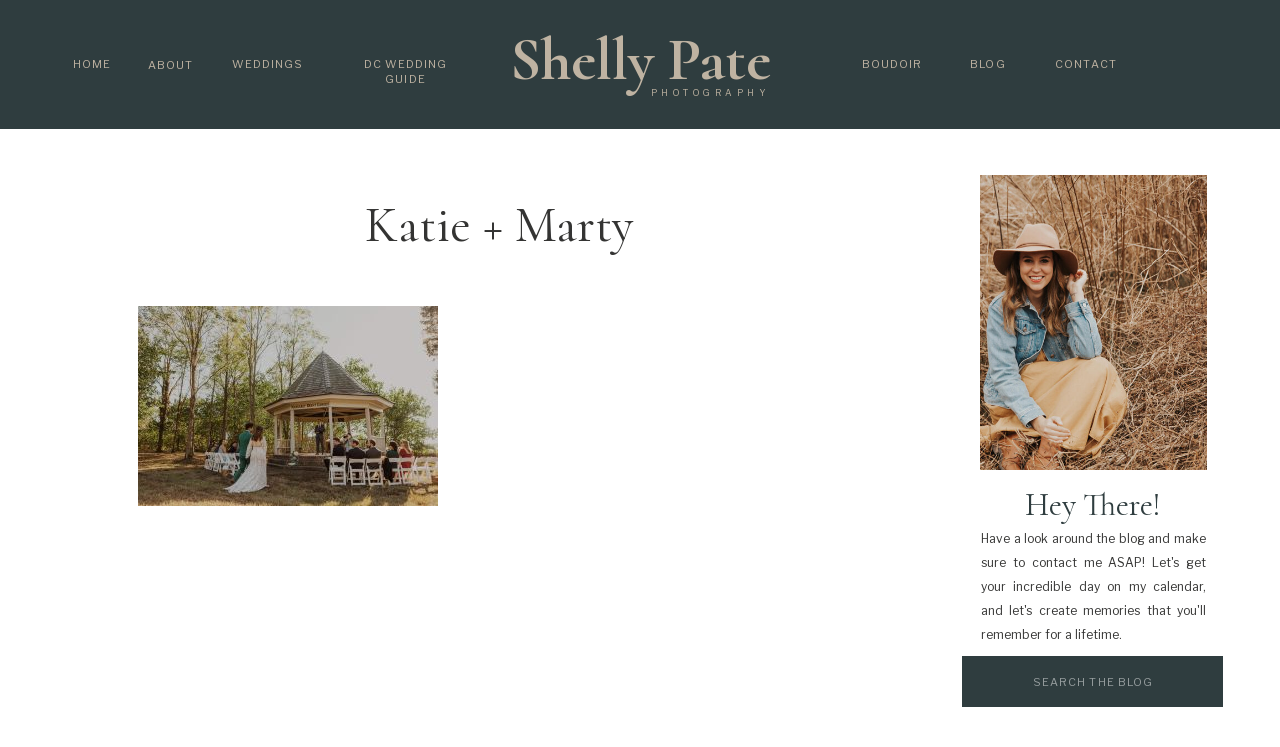

--- FILE ---
content_type: text/html; charset=UTF-8
request_url: https://shellypatephotography.com/6-reasons-small-intimate-wedding/katie-marty-7/
body_size: 23734
content:
<!DOCTYPE html>
<html dir="ltr" lang="en-US" prefix="og: https://ogp.me/ns#" class="d">
<head>
<link rel="stylesheet" type="text/css" href="//lib.showit.co/engine/2.6.1/showit.css" />
        <meta property="og:title" content="Katie + Marty"/>
        <meta property="og:image" content=""/>
        <meta property="og:description" content=""/>
        <meta name="description" content=""/>
        <meta name="keywords" content=""/>
		
		<!-- All in One SEO 4.4.8 - aioseo.com -->
		<meta name="robots" content="max-image-preview:large" />
		<link rel="canonical" href="https://shellypatephotography.com/6-reasons-small-intimate-wedding/katie-marty-7/" />
		<meta name="generator" content="All in One SEO (AIOSEO) 4.4.8" />
		<meta property="og:locale" content="en_US" />
		<meta property="og:site_name" content="Shelly Pate Photography | Washington DC Wedding and Boudoir Photographer | Intimate Weddings, Elopements, Couples Sessions" />
		<meta property="og:type" content="article" />
		<meta property="og:title" content="Katie + Marty | Shelly Pate Photography" />
		<meta property="og:url" content="https://shellypatephotography.com/6-reasons-small-intimate-wedding/katie-marty-7/" />
		<meta property="article:published_time" content="2021-03-15T04:13:35+00:00" />
		<meta property="article:modified_time" content="2021-03-15T04:13:35+00:00" />
		<meta name="twitter:card" content="summary_large_image" />
		<meta name="twitter:title" content="Katie + Marty | Shelly Pate Photography" />
		<script type="application/ld+json" class="aioseo-schema">
			{"@context":"https:\/\/schema.org","@graph":[{"@type":"BreadcrumbList","@id":"https:\/\/shellypatephotography.com\/6-reasons-small-intimate-wedding\/katie-marty-7\/#breadcrumblist","itemListElement":[{"@type":"ListItem","@id":"https:\/\/shellypatephotography.com\/#listItem","position":1,"name":"Home","item":"https:\/\/shellypatephotography.com\/","nextItem":"https:\/\/shellypatephotography.com\/6-reasons-small-intimate-wedding\/katie-marty-7\/#listItem"},{"@type":"ListItem","@id":"https:\/\/shellypatephotography.com\/6-reasons-small-intimate-wedding\/katie-marty-7\/#listItem","position":2,"name":"Katie + Marty","previousItem":"https:\/\/shellypatephotography.com\/#listItem"}]},{"@type":"ItemPage","@id":"https:\/\/shellypatephotography.com\/6-reasons-small-intimate-wedding\/katie-marty-7\/#itempage","url":"https:\/\/shellypatephotography.com\/6-reasons-small-intimate-wedding\/katie-marty-7\/","name":"Katie + Marty | Shelly Pate Photography","inLanguage":"en-US","isPartOf":{"@id":"https:\/\/shellypatephotography.com\/#website"},"breadcrumb":{"@id":"https:\/\/shellypatephotography.com\/6-reasons-small-intimate-wedding\/katie-marty-7\/#breadcrumblist"},"author":{"@id":"https:\/\/shellypatephotography.com\/author\/sppadmin\/#author"},"creator":{"@id":"https:\/\/shellypatephotography.com\/author\/sppadmin\/#author"},"datePublished":"2021-03-15T04:13:35-04:00","dateModified":"2021-03-15T04:13:35-04:00"},{"@type":"Organization","@id":"https:\/\/shellypatephotography.com\/#organization","name":"Shelly Pate Photography","url":"https:\/\/shellypatephotography.com\/"},{"@type":"Person","@id":"https:\/\/shellypatephotography.com\/author\/sppadmin\/#author","url":"https:\/\/shellypatephotography.com\/author\/sppadmin\/","name":"sppadmin","image":{"@type":"ImageObject","@id":"https:\/\/shellypatephotography.com\/6-reasons-small-intimate-wedding\/katie-marty-7\/#authorImage","url":"https:\/\/secure.gravatar.com\/avatar\/44b541d9766c8c72b8ada18dff9029d0c75d572db5a4df195283b0acd7733719?s=96&d=mm&r=g","width":96,"height":96,"caption":"sppadmin"}},{"@type":"WebSite","@id":"https:\/\/shellypatephotography.com\/#website","url":"https:\/\/shellypatephotography.com\/","name":"Shelly Pate Photography","description":"Washington DC Wedding and Boudoir Photographer | Intimate Weddings, Elopements, Couples Sessions","inLanguage":"en-US","publisher":{"@id":"https:\/\/shellypatephotography.com\/#organization"}}]}
		</script>
		<!-- All in One SEO -->

<!-- Speed of this site is optimised by WP Performance Score Booster plugin v2.2.1 - https://dipakgajjar.com/wp-performance-score-booster/ -->

	<!-- This site is optimized with the Yoast SEO Premium plugin v18.1 (Yoast SEO v26.8) - https://yoast.com/product/yoast-seo-premium-wordpress/ -->
	<title>Katie + Marty | Shelly Pate Photography</title>
	<link rel="canonical" href="https://shellypatephotography.com/6-reasons-small-intimate-wedding/katie-marty-7/" />
	<meta property="og:locale" content="en_US" />
	<meta property="og:type" content="article" />
	<meta property="og:title" content="Katie + Marty | Shelly Pate Photography" />
	<meta property="og:url" content="https://shellypatephotography.com/6-reasons-small-intimate-wedding/katie-marty-7/" />
	<meta property="og:site_name" content="Shelly Pate Photography" />
	<meta property="article:publisher" content="https://www.facebook.com/shellypatephotography/" />
	<meta property="og:image" content="https://shellypatephotography.com/6-reasons-small-intimate-wedding/katie-marty-7" />
	<meta property="og:image:width" content="1600" />
	<meta property="og:image:height" content="1067" />
	<meta property="og:image:type" content="image/jpeg" />
	<meta name="twitter:card" content="summary_large_image" />
	<script type="application/ld+json" class="yoast-schema-graph">{"@context":"https://schema.org","@graph":[{"@type":"WebPage","@id":"https://shellypatephotography.com/6-reasons-small-intimate-wedding/katie-marty-7/","url":"https://shellypatephotography.com/6-reasons-small-intimate-wedding/katie-marty-7/","name":"Katie + Marty | Shelly Pate Photography","isPartOf":{"@id":"https://shellypatephotography.com/#website"},"primaryImageOfPage":{"@id":"https://shellypatephotography.com/6-reasons-small-intimate-wedding/katie-marty-7/#primaryimage"},"image":{"@id":"https://shellypatephotography.com/6-reasons-small-intimate-wedding/katie-marty-7/#primaryimage"},"thumbnailUrl":"https://shellypatephotography.com/wp-content/uploads/2021/03/KatieMarty_wedding_ceremony-29-3.jpg","datePublished":"2021-03-15T04:13:35+00:00","breadcrumb":{"@id":"https://shellypatephotography.com/6-reasons-small-intimate-wedding/katie-marty-7/#breadcrumb"},"inLanguage":"en-US","potentialAction":[{"@type":"ReadAction","target":["https://shellypatephotography.com/6-reasons-small-intimate-wedding/katie-marty-7/"]}]},{"@type":"ImageObject","inLanguage":"en-US","@id":"https://shellypatephotography.com/6-reasons-small-intimate-wedding/katie-marty-7/#primaryimage","url":"https://shellypatephotography.com/wp-content/uploads/2021/03/KatieMarty_wedding_ceremony-29-3.jpg","contentUrl":"https://shellypatephotography.com/wp-content/uploads/2021/03/KatieMarty_wedding_ceremony-29-3.jpg","width":1600,"height":1067},{"@type":"BreadcrumbList","@id":"https://shellypatephotography.com/6-reasons-small-intimate-wedding/katie-marty-7/#breadcrumb","itemListElement":[{"@type":"ListItem","position":1,"name":"Home","item":"https://shellypatephotography.com/"},{"@type":"ListItem","position":2,"name":"6 Reasons to Have a Small &#038; Intimate Wedding","item":"https://shellypatephotography.com/6-reasons-small-intimate-wedding/"},{"@type":"ListItem","position":3,"name":"Katie + Marty"}]},{"@type":"WebSite","@id":"https://shellypatephotography.com/#website","url":"https://shellypatephotography.com/","name":"Shelly Pate Photography","description":"Washington DC Wedding and Boudoir Photographer | Intimate Weddings, Elopements, Couples Sessions","publisher":{"@id":"https://shellypatephotography.com/#organization"},"potentialAction":[{"@type":"SearchAction","target":{"@type":"EntryPoint","urlTemplate":"https://shellypatephotography.com/?s={search_term_string}"},"query-input":{"@type":"PropertyValueSpecification","valueRequired":true,"valueName":"search_term_string"}}],"inLanguage":"en-US"},{"@type":"Organization","@id":"https://shellypatephotography.com/#organization","name":"Shelly Pate Photography","url":"https://shellypatephotography.com/","logo":{"@type":"ImageObject","inLanguage":"en-US","@id":"https://shellypatephotography.com/#/schema/logo/image/","url":"https://shellypatephotography.com/wp-content/uploads/2020/03/dc-wedding-photographer.png","contentUrl":"https://shellypatephotography.com/wp-content/uploads/2020/03/dc-wedding-photographer.png","width":1478,"height":618,"caption":"Shelly Pate Photography"},"image":{"@id":"https://shellypatephotography.com/#/schema/logo/image/"},"sameAs":["https://www.facebook.com/shellypatephotography/","http://@shellypatephoto","https://www.pinterest.com/scpate/"]}]}</script>
	<!-- / Yoast SEO Premium plugin. -->


<link rel="alternate" type="application/rss+xml" title="Shelly Pate Photography &raquo; Feed" href="https://shellypatephotography.com/feed/" />
<link rel="alternate" type="application/rss+xml" title="Shelly Pate Photography &raquo; Comments Feed" href="https://shellypatephotography.com/comments/feed/" />
		<!-- This site uses the Google Analytics by MonsterInsights plugin v9.11.1 - Using Analytics tracking - https://www.monsterinsights.com/ -->
							<script src="//www.googletagmanager.com/gtag/js?id=G-MKX5QBD2LW"  data-cfasync="false" data-wpfc-render="false" type="text/javascript" async></script>
			<script data-cfasync="false" data-wpfc-render="false" type="text/javascript">
				var mi_version = '9.11.1';
				var mi_track_user = true;
				var mi_no_track_reason = '';
								var MonsterInsightsDefaultLocations = {"page_location":"https:\/\/shellypatephotography.com\/6-reasons-small-intimate-wedding\/katie-marty-7\/"};
								MonsterInsightsDefaultLocations.page_location = window.location.href;
								if ( typeof MonsterInsightsPrivacyGuardFilter === 'function' ) {
					var MonsterInsightsLocations = (typeof MonsterInsightsExcludeQuery === 'object') ? MonsterInsightsPrivacyGuardFilter( MonsterInsightsExcludeQuery ) : MonsterInsightsPrivacyGuardFilter( MonsterInsightsDefaultLocations );
				} else {
					var MonsterInsightsLocations = (typeof MonsterInsightsExcludeQuery === 'object') ? MonsterInsightsExcludeQuery : MonsterInsightsDefaultLocations;
				}

								var disableStrs = [
										'ga-disable-G-MKX5QBD2LW',
									];

				/* Function to detect opted out users */
				function __gtagTrackerIsOptedOut() {
					for (var index = 0; index < disableStrs.length; index++) {
						if (document.cookie.indexOf(disableStrs[index] + '=true') > -1) {
							return true;
						}
					}

					return false;
				}

				/* Disable tracking if the opt-out cookie exists. */
				if (__gtagTrackerIsOptedOut()) {
					for (var index = 0; index < disableStrs.length; index++) {
						window[disableStrs[index]] = true;
					}
				}

				/* Opt-out function */
				function __gtagTrackerOptout() {
					for (var index = 0; index < disableStrs.length; index++) {
						document.cookie = disableStrs[index] + '=true; expires=Thu, 31 Dec 2099 23:59:59 UTC; path=/';
						window[disableStrs[index]] = true;
					}
				}

				if ('undefined' === typeof gaOptout) {
					function gaOptout() {
						__gtagTrackerOptout();
					}
				}
								window.dataLayer = window.dataLayer || [];

				window.MonsterInsightsDualTracker = {
					helpers: {},
					trackers: {},
				};
				if (mi_track_user) {
					function __gtagDataLayer() {
						dataLayer.push(arguments);
					}

					function __gtagTracker(type, name, parameters) {
						if (!parameters) {
							parameters = {};
						}

						if (parameters.send_to) {
							__gtagDataLayer.apply(null, arguments);
							return;
						}

						if (type === 'event') {
														parameters.send_to = monsterinsights_frontend.v4_id;
							var hookName = name;
							if (typeof parameters['event_category'] !== 'undefined') {
								hookName = parameters['event_category'] + ':' + name;
							}

							if (typeof MonsterInsightsDualTracker.trackers[hookName] !== 'undefined') {
								MonsterInsightsDualTracker.trackers[hookName](parameters);
							} else {
								__gtagDataLayer('event', name, parameters);
							}
							
						} else {
							__gtagDataLayer.apply(null, arguments);
						}
					}

					__gtagTracker('js', new Date());
					__gtagTracker('set', {
						'developer_id.dZGIzZG': true,
											});
					if ( MonsterInsightsLocations.page_location ) {
						__gtagTracker('set', MonsterInsightsLocations);
					}
										__gtagTracker('config', 'G-MKX5QBD2LW', {"forceSSL":"true"} );
										window.gtag = __gtagTracker;										(function () {
						/* https://developers.google.com/analytics/devguides/collection/analyticsjs/ */
						/* ga and __gaTracker compatibility shim. */
						var noopfn = function () {
							return null;
						};
						var newtracker = function () {
							return new Tracker();
						};
						var Tracker = function () {
							return null;
						};
						var p = Tracker.prototype;
						p.get = noopfn;
						p.set = noopfn;
						p.send = function () {
							var args = Array.prototype.slice.call(arguments);
							args.unshift('send');
							__gaTracker.apply(null, args);
						};
						var __gaTracker = function () {
							var len = arguments.length;
							if (len === 0) {
								return;
							}
							var f = arguments[len - 1];
							if (typeof f !== 'object' || f === null || typeof f.hitCallback !== 'function') {
								if ('send' === arguments[0]) {
									var hitConverted, hitObject = false, action;
									if ('event' === arguments[1]) {
										if ('undefined' !== typeof arguments[3]) {
											hitObject = {
												'eventAction': arguments[3],
												'eventCategory': arguments[2],
												'eventLabel': arguments[4],
												'value': arguments[5] ? arguments[5] : 1,
											}
										}
									}
									if ('pageview' === arguments[1]) {
										if ('undefined' !== typeof arguments[2]) {
											hitObject = {
												'eventAction': 'page_view',
												'page_path': arguments[2],
											}
										}
									}
									if (typeof arguments[2] === 'object') {
										hitObject = arguments[2];
									}
									if (typeof arguments[5] === 'object') {
										Object.assign(hitObject, arguments[5]);
									}
									if ('undefined' !== typeof arguments[1].hitType) {
										hitObject = arguments[1];
										if ('pageview' === hitObject.hitType) {
											hitObject.eventAction = 'page_view';
										}
									}
									if (hitObject) {
										action = 'timing' === arguments[1].hitType ? 'timing_complete' : hitObject.eventAction;
										hitConverted = mapArgs(hitObject);
										__gtagTracker('event', action, hitConverted);
									}
								}
								return;
							}

							function mapArgs(args) {
								var arg, hit = {};
								var gaMap = {
									'eventCategory': 'event_category',
									'eventAction': 'event_action',
									'eventLabel': 'event_label',
									'eventValue': 'event_value',
									'nonInteraction': 'non_interaction',
									'timingCategory': 'event_category',
									'timingVar': 'name',
									'timingValue': 'value',
									'timingLabel': 'event_label',
									'page': 'page_path',
									'location': 'page_location',
									'title': 'page_title',
									'referrer' : 'page_referrer',
								};
								for (arg in args) {
																		if (!(!args.hasOwnProperty(arg) || !gaMap.hasOwnProperty(arg))) {
										hit[gaMap[arg]] = args[arg];
									} else {
										hit[arg] = args[arg];
									}
								}
								return hit;
							}

							try {
								f.hitCallback();
							} catch (ex) {
							}
						};
						__gaTracker.create = newtracker;
						__gaTracker.getByName = newtracker;
						__gaTracker.getAll = function () {
							return [];
						};
						__gaTracker.remove = noopfn;
						__gaTracker.loaded = true;
						window['__gaTracker'] = __gaTracker;
					})();
									} else {
										console.log("");
					(function () {
						function __gtagTracker() {
							return null;
						}

						window['__gtagTracker'] = __gtagTracker;
						window['gtag'] = __gtagTracker;
					})();
									}
			</script>
							<!-- / Google Analytics by MonsterInsights -->
		<script type="text/javascript">
/* <![CDATA[ */
window._wpemojiSettings = {"baseUrl":"https:\/\/s.w.org\/images\/core\/emoji\/16.0.1\/72x72\/","ext":".png","svgUrl":"https:\/\/s.w.org\/images\/core\/emoji\/16.0.1\/svg\/","svgExt":".svg","source":{"concatemoji":"https:\/\/shellypatephotography.com\/wp-includes\/js\/wp-emoji-release.min.js"}};
/*! This file is auto-generated */
!function(s,n){var o,i,e;function c(e){try{var t={supportTests:e,timestamp:(new Date).valueOf()};sessionStorage.setItem(o,JSON.stringify(t))}catch(e){}}function p(e,t,n){e.clearRect(0,0,e.canvas.width,e.canvas.height),e.fillText(t,0,0);var t=new Uint32Array(e.getImageData(0,0,e.canvas.width,e.canvas.height).data),a=(e.clearRect(0,0,e.canvas.width,e.canvas.height),e.fillText(n,0,0),new Uint32Array(e.getImageData(0,0,e.canvas.width,e.canvas.height).data));return t.every(function(e,t){return e===a[t]})}function u(e,t){e.clearRect(0,0,e.canvas.width,e.canvas.height),e.fillText(t,0,0);for(var n=e.getImageData(16,16,1,1),a=0;a<n.data.length;a++)if(0!==n.data[a])return!1;return!0}function f(e,t,n,a){switch(t){case"flag":return n(e,"\ud83c\udff3\ufe0f\u200d\u26a7\ufe0f","\ud83c\udff3\ufe0f\u200b\u26a7\ufe0f")?!1:!n(e,"\ud83c\udde8\ud83c\uddf6","\ud83c\udde8\u200b\ud83c\uddf6")&&!n(e,"\ud83c\udff4\udb40\udc67\udb40\udc62\udb40\udc65\udb40\udc6e\udb40\udc67\udb40\udc7f","\ud83c\udff4\u200b\udb40\udc67\u200b\udb40\udc62\u200b\udb40\udc65\u200b\udb40\udc6e\u200b\udb40\udc67\u200b\udb40\udc7f");case"emoji":return!a(e,"\ud83e\udedf")}return!1}function g(e,t,n,a){var r="undefined"!=typeof WorkerGlobalScope&&self instanceof WorkerGlobalScope?new OffscreenCanvas(300,150):s.createElement("canvas"),o=r.getContext("2d",{willReadFrequently:!0}),i=(o.textBaseline="top",o.font="600 32px Arial",{});return e.forEach(function(e){i[e]=t(o,e,n,a)}),i}function t(e){var t=s.createElement("script");t.src=e,t.defer=!0,s.head.appendChild(t)}"undefined"!=typeof Promise&&(o="wpEmojiSettingsSupports",i=["flag","emoji"],n.supports={everything:!0,everythingExceptFlag:!0},e=new Promise(function(e){s.addEventListener("DOMContentLoaded",e,{once:!0})}),new Promise(function(t){var n=function(){try{var e=JSON.parse(sessionStorage.getItem(o));if("object"==typeof e&&"number"==typeof e.timestamp&&(new Date).valueOf()<e.timestamp+604800&&"object"==typeof e.supportTests)return e.supportTests}catch(e){}return null}();if(!n){if("undefined"!=typeof Worker&&"undefined"!=typeof OffscreenCanvas&&"undefined"!=typeof URL&&URL.createObjectURL&&"undefined"!=typeof Blob)try{var e="postMessage("+g.toString()+"("+[JSON.stringify(i),f.toString(),p.toString(),u.toString()].join(",")+"));",a=new Blob([e],{type:"text/javascript"}),r=new Worker(URL.createObjectURL(a),{name:"wpTestEmojiSupports"});return void(r.onmessage=function(e){c(n=e.data),r.terminate(),t(n)})}catch(e){}c(n=g(i,f,p,u))}t(n)}).then(function(e){for(var t in e)n.supports[t]=e[t],n.supports.everything=n.supports.everything&&n.supports[t],"flag"!==t&&(n.supports.everythingExceptFlag=n.supports.everythingExceptFlag&&n.supports[t]);n.supports.everythingExceptFlag=n.supports.everythingExceptFlag&&!n.supports.flag,n.DOMReady=!1,n.readyCallback=function(){n.DOMReady=!0}}).then(function(){return e}).then(function(){var e;n.supports.everything||(n.readyCallback(),(e=n.source||{}).concatemoji?t(e.concatemoji):e.wpemoji&&e.twemoji&&(t(e.twemoji),t(e.wpemoji)))}))}((window,document),window._wpemojiSettings);
/* ]]> */
</script>
<style id='wp-emoji-styles-inline-css' type='text/css'>

	img.wp-smiley, img.emoji {
		display: inline !important;
		border: none !important;
		box-shadow: none !important;
		height: 1em !important;
		width: 1em !important;
		margin: 0 0.07em !important;
		vertical-align: -0.1em !important;
		background: none !important;
		padding: 0 !important;
	}
</style>
<link rel='stylesheet' id='wp-block-library-css' href='https://shellypatephotography.com/wp-includes/css/dist/block-library/style.min.css' type='text/css' media='all' />
<style id='classic-theme-styles-inline-css' type='text/css'>
/*! This file is auto-generated */
.wp-block-button__link{color:#fff;background-color:#32373c;border-radius:9999px;box-shadow:none;text-decoration:none;padding:calc(.667em + 2px) calc(1.333em + 2px);font-size:1.125em}.wp-block-file__button{background:#32373c;color:#fff;text-decoration:none}
</style>
<style id='pdfemb-pdf-embedder-viewer-style-inline-css' type='text/css'>
.wp-block-pdfemb-pdf-embedder-viewer{max-width:none}

</style>
<style id='global-styles-inline-css' type='text/css'>
:root{--wp--preset--aspect-ratio--square: 1;--wp--preset--aspect-ratio--4-3: 4/3;--wp--preset--aspect-ratio--3-4: 3/4;--wp--preset--aspect-ratio--3-2: 3/2;--wp--preset--aspect-ratio--2-3: 2/3;--wp--preset--aspect-ratio--16-9: 16/9;--wp--preset--aspect-ratio--9-16: 9/16;--wp--preset--color--black: #000000;--wp--preset--color--cyan-bluish-gray: #abb8c3;--wp--preset--color--white: #ffffff;--wp--preset--color--pale-pink: #f78da7;--wp--preset--color--vivid-red: #cf2e2e;--wp--preset--color--luminous-vivid-orange: #ff6900;--wp--preset--color--luminous-vivid-amber: #fcb900;--wp--preset--color--light-green-cyan: #7bdcb5;--wp--preset--color--vivid-green-cyan: #00d084;--wp--preset--color--pale-cyan-blue: #8ed1fc;--wp--preset--color--vivid-cyan-blue: #0693e3;--wp--preset--color--vivid-purple: #9b51e0;--wp--preset--gradient--vivid-cyan-blue-to-vivid-purple: linear-gradient(135deg,rgba(6,147,227,1) 0%,rgb(155,81,224) 100%);--wp--preset--gradient--light-green-cyan-to-vivid-green-cyan: linear-gradient(135deg,rgb(122,220,180) 0%,rgb(0,208,130) 100%);--wp--preset--gradient--luminous-vivid-amber-to-luminous-vivid-orange: linear-gradient(135deg,rgba(252,185,0,1) 0%,rgba(255,105,0,1) 100%);--wp--preset--gradient--luminous-vivid-orange-to-vivid-red: linear-gradient(135deg,rgba(255,105,0,1) 0%,rgb(207,46,46) 100%);--wp--preset--gradient--very-light-gray-to-cyan-bluish-gray: linear-gradient(135deg,rgb(238,238,238) 0%,rgb(169,184,195) 100%);--wp--preset--gradient--cool-to-warm-spectrum: linear-gradient(135deg,rgb(74,234,220) 0%,rgb(151,120,209) 20%,rgb(207,42,186) 40%,rgb(238,44,130) 60%,rgb(251,105,98) 80%,rgb(254,248,76) 100%);--wp--preset--gradient--blush-light-purple: linear-gradient(135deg,rgb(255,206,236) 0%,rgb(152,150,240) 100%);--wp--preset--gradient--blush-bordeaux: linear-gradient(135deg,rgb(254,205,165) 0%,rgb(254,45,45) 50%,rgb(107,0,62) 100%);--wp--preset--gradient--luminous-dusk: linear-gradient(135deg,rgb(255,203,112) 0%,rgb(199,81,192) 50%,rgb(65,88,208) 100%);--wp--preset--gradient--pale-ocean: linear-gradient(135deg,rgb(255,245,203) 0%,rgb(182,227,212) 50%,rgb(51,167,181) 100%);--wp--preset--gradient--electric-grass: linear-gradient(135deg,rgb(202,248,128) 0%,rgb(113,206,126) 100%);--wp--preset--gradient--midnight: linear-gradient(135deg,rgb(2,3,129) 0%,rgb(40,116,252) 100%);--wp--preset--font-size--small: 13px;--wp--preset--font-size--medium: 20px;--wp--preset--font-size--large: 36px;--wp--preset--font-size--x-large: 42px;--wp--preset--spacing--20: 0.44rem;--wp--preset--spacing--30: 0.67rem;--wp--preset--spacing--40: 1rem;--wp--preset--spacing--50: 1.5rem;--wp--preset--spacing--60: 2.25rem;--wp--preset--spacing--70: 3.38rem;--wp--preset--spacing--80: 5.06rem;--wp--preset--shadow--natural: 6px 6px 9px rgba(0, 0, 0, 0.2);--wp--preset--shadow--deep: 12px 12px 50px rgba(0, 0, 0, 0.4);--wp--preset--shadow--sharp: 6px 6px 0px rgba(0, 0, 0, 0.2);--wp--preset--shadow--outlined: 6px 6px 0px -3px rgba(255, 255, 255, 1), 6px 6px rgba(0, 0, 0, 1);--wp--preset--shadow--crisp: 6px 6px 0px rgba(0, 0, 0, 1);}:where(.is-layout-flex){gap: 0.5em;}:where(.is-layout-grid){gap: 0.5em;}body .is-layout-flex{display: flex;}.is-layout-flex{flex-wrap: wrap;align-items: center;}.is-layout-flex > :is(*, div){margin: 0;}body .is-layout-grid{display: grid;}.is-layout-grid > :is(*, div){margin: 0;}:where(.wp-block-columns.is-layout-flex){gap: 2em;}:where(.wp-block-columns.is-layout-grid){gap: 2em;}:where(.wp-block-post-template.is-layout-flex){gap: 1.25em;}:where(.wp-block-post-template.is-layout-grid){gap: 1.25em;}.has-black-color{color: var(--wp--preset--color--black) !important;}.has-cyan-bluish-gray-color{color: var(--wp--preset--color--cyan-bluish-gray) !important;}.has-white-color{color: var(--wp--preset--color--white) !important;}.has-pale-pink-color{color: var(--wp--preset--color--pale-pink) !important;}.has-vivid-red-color{color: var(--wp--preset--color--vivid-red) !important;}.has-luminous-vivid-orange-color{color: var(--wp--preset--color--luminous-vivid-orange) !important;}.has-luminous-vivid-amber-color{color: var(--wp--preset--color--luminous-vivid-amber) !important;}.has-light-green-cyan-color{color: var(--wp--preset--color--light-green-cyan) !important;}.has-vivid-green-cyan-color{color: var(--wp--preset--color--vivid-green-cyan) !important;}.has-pale-cyan-blue-color{color: var(--wp--preset--color--pale-cyan-blue) !important;}.has-vivid-cyan-blue-color{color: var(--wp--preset--color--vivid-cyan-blue) !important;}.has-vivid-purple-color{color: var(--wp--preset--color--vivid-purple) !important;}.has-black-background-color{background-color: var(--wp--preset--color--black) !important;}.has-cyan-bluish-gray-background-color{background-color: var(--wp--preset--color--cyan-bluish-gray) !important;}.has-white-background-color{background-color: var(--wp--preset--color--white) !important;}.has-pale-pink-background-color{background-color: var(--wp--preset--color--pale-pink) !important;}.has-vivid-red-background-color{background-color: var(--wp--preset--color--vivid-red) !important;}.has-luminous-vivid-orange-background-color{background-color: var(--wp--preset--color--luminous-vivid-orange) !important;}.has-luminous-vivid-amber-background-color{background-color: var(--wp--preset--color--luminous-vivid-amber) !important;}.has-light-green-cyan-background-color{background-color: var(--wp--preset--color--light-green-cyan) !important;}.has-vivid-green-cyan-background-color{background-color: var(--wp--preset--color--vivid-green-cyan) !important;}.has-pale-cyan-blue-background-color{background-color: var(--wp--preset--color--pale-cyan-blue) !important;}.has-vivid-cyan-blue-background-color{background-color: var(--wp--preset--color--vivid-cyan-blue) !important;}.has-vivid-purple-background-color{background-color: var(--wp--preset--color--vivid-purple) !important;}.has-black-border-color{border-color: var(--wp--preset--color--black) !important;}.has-cyan-bluish-gray-border-color{border-color: var(--wp--preset--color--cyan-bluish-gray) !important;}.has-white-border-color{border-color: var(--wp--preset--color--white) !important;}.has-pale-pink-border-color{border-color: var(--wp--preset--color--pale-pink) !important;}.has-vivid-red-border-color{border-color: var(--wp--preset--color--vivid-red) !important;}.has-luminous-vivid-orange-border-color{border-color: var(--wp--preset--color--luminous-vivid-orange) !important;}.has-luminous-vivid-amber-border-color{border-color: var(--wp--preset--color--luminous-vivid-amber) !important;}.has-light-green-cyan-border-color{border-color: var(--wp--preset--color--light-green-cyan) !important;}.has-vivid-green-cyan-border-color{border-color: var(--wp--preset--color--vivid-green-cyan) !important;}.has-pale-cyan-blue-border-color{border-color: var(--wp--preset--color--pale-cyan-blue) !important;}.has-vivid-cyan-blue-border-color{border-color: var(--wp--preset--color--vivid-cyan-blue) !important;}.has-vivid-purple-border-color{border-color: var(--wp--preset--color--vivid-purple) !important;}.has-vivid-cyan-blue-to-vivid-purple-gradient-background{background: var(--wp--preset--gradient--vivid-cyan-blue-to-vivid-purple) !important;}.has-light-green-cyan-to-vivid-green-cyan-gradient-background{background: var(--wp--preset--gradient--light-green-cyan-to-vivid-green-cyan) !important;}.has-luminous-vivid-amber-to-luminous-vivid-orange-gradient-background{background: var(--wp--preset--gradient--luminous-vivid-amber-to-luminous-vivid-orange) !important;}.has-luminous-vivid-orange-to-vivid-red-gradient-background{background: var(--wp--preset--gradient--luminous-vivid-orange-to-vivid-red) !important;}.has-very-light-gray-to-cyan-bluish-gray-gradient-background{background: var(--wp--preset--gradient--very-light-gray-to-cyan-bluish-gray) !important;}.has-cool-to-warm-spectrum-gradient-background{background: var(--wp--preset--gradient--cool-to-warm-spectrum) !important;}.has-blush-light-purple-gradient-background{background: var(--wp--preset--gradient--blush-light-purple) !important;}.has-blush-bordeaux-gradient-background{background: var(--wp--preset--gradient--blush-bordeaux) !important;}.has-luminous-dusk-gradient-background{background: var(--wp--preset--gradient--luminous-dusk) !important;}.has-pale-ocean-gradient-background{background: var(--wp--preset--gradient--pale-ocean) !important;}.has-electric-grass-gradient-background{background: var(--wp--preset--gradient--electric-grass) !important;}.has-midnight-gradient-background{background: var(--wp--preset--gradient--midnight) !important;}.has-small-font-size{font-size: var(--wp--preset--font-size--small) !important;}.has-medium-font-size{font-size: var(--wp--preset--font-size--medium) !important;}.has-large-font-size{font-size: var(--wp--preset--font-size--large) !important;}.has-x-large-font-size{font-size: var(--wp--preset--font-size--x-large) !important;}
:where(.wp-block-post-template.is-layout-flex){gap: 1.25em;}:where(.wp-block-post-template.is-layout-grid){gap: 1.25em;}
:where(.wp-block-columns.is-layout-flex){gap: 2em;}:where(.wp-block-columns.is-layout-grid){gap: 2em;}
:root :where(.wp-block-pullquote){font-size: 1.5em;line-height: 1.6;}
</style>
<link rel='stylesheet' id='ce_responsive-css' href='https://shellypatephotography.com/wp-content/plugins/simple-embed-code/css/video-container.min.css' type='text/css' media='all' />
<link rel='stylesheet' id='twenty20-css' href='https://shellypatephotography.com/wp-content/plugins/twenty20/assets/css/twenty20.css' type='text/css' media='all' />
<link rel='stylesheet' id='pub-style-css' href='https://shellypatephotography.com/wp-content/themes/showit/pubs/jo7zgx4mt0qz9xcgrr7brq/20251020155413Sgenvrb/assets/pub.css' type='text/css' media='all' />
<script type="text/javascript" src="https://shellypatephotography.com/wp-content/plugins/google-analytics-for-wordpress/assets/js/frontend-gtag.min.js" id="monsterinsights-frontend-script-js" async="async" data-wp-strategy="async"></script>
<script data-cfasync="false" data-wpfc-render="false" type="text/javascript" id='monsterinsights-frontend-script-js-extra'>/* <![CDATA[ */
var monsterinsights_frontend = {"js_events_tracking":"true","download_extensions":"doc,pdf,ppt,zip,xls,docx,pptx,xlsx","inbound_paths":"[]","home_url":"https:\/\/shellypatephotography.com","hash_tracking":"false","v4_id":"G-MKX5QBD2LW"};/* ]]> */
</script>
<script type="text/javascript" src="https://shellypatephotography.com/wp-includes/js/jquery/jquery.min.js" id="jquery-core-js"></script>
<script type="text/javascript" id="jquery-core-js-after">
/* <![CDATA[ */
$ = jQuery;
/* ]]> */
</script>
<script type="text/javascript" src="https://shellypatephotography.com/wp-includes/js/jquery/jquery-migrate.min.js" id="jquery-migrate-js"></script>
<script type="text/javascript" src="https://shellypatephotography.com/wp-content/themes/showit/pubs/jo7zgx4mt0qz9xcgrr7brq/20251020155413Sgenvrb/assets/pub.js" id="pub-script-js"></script>
<link rel="https://api.w.org/" href="https://shellypatephotography.com/wp-json/" /><link rel="alternate" title="JSON" type="application/json" href="https://shellypatephotography.com/wp-json/wp/v2/media/10678" /><link rel="EditURI" type="application/rsd+xml" title="RSD" href="https://shellypatephotography.com/xmlrpc.php?rsd" />
<link rel='shortlink' href='https://shellypatephotography.com/?p=10678' />
<link rel="alternate" title="oEmbed (JSON)" type="application/json+oembed" href="https://shellypatephotography.com/wp-json/oembed/1.0/embed?url=https%3A%2F%2Fshellypatephotography.com%2F6-reasons-small-intimate-wedding%2Fkatie-marty-7%2F" />
<link rel="alternate" title="oEmbed (XML)" type="text/xml+oembed" href="https://shellypatephotography.com/wp-json/oembed/1.0/embed?url=https%3A%2F%2Fshellypatephotography.com%2F6-reasons-small-intimate-wedding%2Fkatie-marty-7%2F&#038;format=xml" />
		<script type="text/javascript" async defer data-pin-color="red"  data-pin-hover="true"
			src="https://shellypatephotography.com/wp-content/plugins/pinterest-pin-it-button-on-image-hover-and-post/js/pinit.js"></script>
		<meta property="fb:pages" content="" />
<link rel="icon" href="https://shellypatephotography.com/wp-content/uploads/2019/05/cropped-Shelly-Pate-Photography_Submark-03_Mauve-32x32.png" sizes="32x32" />
<link rel="icon" href="https://shellypatephotography.com/wp-content/uploads/2019/05/cropped-Shelly-Pate-Photography_Submark-03_Mauve-192x192.png" sizes="192x192" />
<link rel="apple-touch-icon" href="https://shellypatephotography.com/wp-content/uploads/2019/05/cropped-Shelly-Pate-Photography_Submark-03_Mauve-180x180.png" />
<meta name="msapplication-TileImage" content="https://shellypatephotography.com/wp-content/uploads/2019/05/cropped-Shelly-Pate-Photography_Submark-03_Mauve-270x270.png" />
<style id="wpforms-css-vars-root">
				:root {
					--wpforms-field-border-radius: 3px;
--wpforms-field-background-color: #ffffff;
--wpforms-field-border-color: rgba( 0, 0, 0, 0.25 );
--wpforms-field-text-color: rgba( 0, 0, 0, 0.7 );
--wpforms-label-color: rgba( 0, 0, 0, 0.85 );
--wpforms-label-sublabel-color: rgba( 0, 0, 0, 0.55 );
--wpforms-label-error-color: #d63637;
--wpforms-button-border-radius: 3px;
--wpforms-button-background-color: #066aab;
--wpforms-button-text-color: #ffffff;
--wpforms-field-size-input-height: 43px;
--wpforms-field-size-input-spacing: 15px;
--wpforms-field-size-font-size: 16px;
--wpforms-field-size-line-height: 19px;
--wpforms-field-size-padding-h: 14px;
--wpforms-field-size-checkbox-size: 16px;
--wpforms-field-size-sublabel-spacing: 5px;
--wpforms-field-size-icon-size: 1;
--wpforms-label-size-font-size: 16px;
--wpforms-label-size-line-height: 19px;
--wpforms-label-size-sublabel-font-size: 14px;
--wpforms-label-size-sublabel-line-height: 17px;
--wpforms-button-size-font-size: 17px;
--wpforms-button-size-height: 41px;
--wpforms-button-size-padding-h: 15px;
--wpforms-button-size-margin-top: 10px;

				}
			</style>
<meta charset="UTF-8" />
<meta name="viewport" content="width=device-width, initial-scale=1" />
<link rel="preconnect" href="https://static.showit.co" />

<link rel="preconnect" href="https://fonts.googleapis.com">
<link rel="preconnect" href="https://fonts.gstatic.com" crossorigin>
<link href="https://fonts.googleapis.com/css?family=Libre+Franklin:regular|Cormorant:700|Cormorant:regular|Libre+Franklin:300|Cormorant:300" rel="stylesheet" type="text/css"/>
<style>
@font-face{font-family:Giselle;src:url('//static.showit.co/file/pZu75Jv8TLS4NyHDdHCIwg/shared/giselle-regular.woff');}
</style>
<script id="init_data" type="application/json">
{"mobile":{"w":320},"desktop":{"w":1200,"defaultTrIn":{"type":"fade"},"defaultTrOut":{"type":"fade"},"bgFillType":"color","bgColor":"#000000:0"},"sid":"jo7zgx4mt0qz9xcgrr7brq","break":768,"assetURL":"//static.showit.co","contactFormId":"133936/258687","cfAction":"aHR0cHM6Ly9jbGllbnRzZXJ2aWNlLnNob3dpdC5jb20vY29udGFjdGZvcm0=","sgAction":"aHR0cHM6Ly9jbGllbnRzZXJ2aWNlLnNob3dpdC5jby9zb2NpYWxncmlk","blockData":[{"slug":"mobile-menu-closed","visible":"m","states":[],"d":{"h":100,"w":1200,"locking":{"side":"t","scrollOffset":1},"bgFillType":"color","bgColor":"#ffffff","bgMediaType":"none"},"m":{"h":71,"w":320,"locking":{"side":"st","scrollOffset":1},"bgFillType":"color","bgColor":"colors-7","bgMediaType":"none"}},{"slug":"mobile-menu-open","visible":"m","states":[],"d":{"h":200,"w":1200,"bgFillType":"color","bgColor":"#ffffff","bgMediaType":"none"},"m":{"h":451,"w":320,"locking":{"side":"t","offset":60},"bgFillType":"color","bgColor":"colors-1","bgMediaType":"none"}},{"slug":"navigation-bar-desktop","visible":"d","states":[],"d":{"h":129,"w":1200,"locking":{"side":"st","scrollOffset":1},"bgFillType":"color","bgColor":"colors-1","bgMediaType":"none"},"m":{"h":75,"w":320,"locking":{"side":"st","scrollOffset":1},"bgFillType":"color","bgColor":"#ffffff","bgMediaType":"none"}},{"slug":"side-bar-desktop-only","visible":"d","states":[],"d":{"h":5,"w":1200,"locking":{},"bgFillType":"color","bgColor":"colors-7","bgMediaType":"none"},"m":{"h":200,"w":320,"bgFillType":"color","bgColor":"colors-7","bgMediaType":"none"}},{"slug":"blog-titles","visible":"a","states":[],"d":{"h":161,"w":1200,"nature":"dH","bgFillType":"color","bgColor":"colors-7","bgMediaType":"none"},"m":{"h":117,"w":320,"nature":"dH","bgFillType":"color","bgColor":"colors-7","bgMediaType":"none"}},{"slug":"blog-text-area","visible":"a","states":[],"d":{"h":585,"w":1200,"nature":"dH","bgFillType":"color","bgColor":"#FFFFFF","bgMediaType":"none"},"m":{"h":1221,"w":320,"nature":"dH","bgFillType":"color","bgColor":"#FFFFFF","bgMediaType":"none"}},{"slug":"next-and-prev-posts","visible":"a","states":[],"d":{"h":60,"w":1200,"nature":"dH","bgFillType":"color","bgColor":"colors-7","bgMediaType":"none"},"m":{"h":75,"w":320,"nature":"dH","bgFillType":"color","bgColor":"colors-7","bgMediaType":"none"}},{"slug":"intro-bar","visible":"a","states":[],"d":{"h":381,"w":1200,"bgFillType":"color","bgColor":"colors-7","bgMediaType":"none"},"m":{"h":579,"w":320,"bgFillType":"color","bgColor":"colors-7","bgMediaType":"none"}},{"slug":"as-seen-in","visible":"a","states":[],"d":{"h":246,"w":1200,"bgFillType":"color","bgColor":"#ffffff","bgMediaType":"none"},"m":{"h":614,"w":320,"bgFillType":"color","bgColor":"#ffffff","bgMediaType":"none"}},{"slug":"footer","visible":"a","states":[],"d":{"h":532,"w":1200,"bgFillType":"color","bgColor":"colors-1","bgMediaType":"none"},"m":{"h":722,"w":320,"bgFillType":"color","bgColor":"colors-1","bgMediaType":"none"}}],"elementData":[{"type":"icon","visible":"m","id":"mobile-menu-closed_0","blockId":"mobile-menu-closed","m":{"x":270,"y":21,"w":43,"h":33,"a":0},"d":{"x":575,"y":14,"w":100,"h":100,"a":0},"pc":[{"type":"show","block":"mobile-menu-open"}]},{"type":"text","visible":"m","id":"mobile-menu-closed_1","blockId":"mobile-menu-closed","m":{"x":85,"y":46,"w":154,"h":13,"a":0},"d":{"x":94,"y":348,"w":182,"h":16,"a":0}},{"type":"text","visible":"m","id":"mobile-menu-closed_2","blockId":"mobile-menu-closed","m":{"x":65,"y":15,"w":190,"h":31,"a":0},"d":{"x":94,"y":313,"w":185,"h":35,"a":0}},{"type":"text","visible":"m","id":"mobile-menu-open_0","blockId":"mobile-menu-open","m":{"x":117,"y":130,"w":86,"h":17,"a":0},"d":{"x":279,"y":43,"w":55,"h":14,"a":0},"pc":[{"type":"hide","block":"mobile-menu-open"}]},{"type":"text","visible":"m","id":"mobile-menu-open_1","blockId":"mobile-menu-open","m":{"x":131,"y":105,"w":59,"h":13,"a":0},"d":{"x":179,"y":41,"w":51,"h":18,"a":0},"pc":[{"type":"hide","block":"mobile-menu-open"}]},{"type":"text","visible":"m","id":"mobile-menu-open_2","blockId":"mobile-menu-open","m":{"x":92,"y":160,"w":136,"h":16,"a":0},"d":{"x":379,"y":41,"w":94,"h":18,"a":0},"pc":[{"type":"hide","block":"mobile-menu-open"}]},{"type":"text","visible":"m","id":"mobile-menu-open_3","blockId":"mobile-menu-open","m":{"x":125,"y":270,"w":71,"h":15,"a":0},"d":{"x":845,"y":42,"w":58,"h":14,"a":0},"pc":[{"type":"hide","block":"mobile-menu-open"}]},{"type":"text","visible":"m","id":"mobile-menu-open_4","blockId":"mobile-menu-open","m":{"x":90,"y":188,"w":140,"h":15,"a":0},"d":{"x":726,"y":41,"w":79,"h":18,"a":0},"pc":[{"type":"hide","block":"mobile-menu-open"}]},{"type":"text","visible":"m","id":"mobile-menu-open_5","blockId":"mobile-menu-open","m":{"x":110,"y":297,"w":101,"h":14,"a":0},"d":{"x":943,"y":41,"w":78,"h":18,"a":0},"pc":[{"type":"hide","block":"mobile-menu-open"}]},{"type":"text","visible":"m","id":"mobile-menu-open_6","blockId":"mobile-menu-open","m":{"x":96,"y":341,"w":128,"h":17,"a":0},"d":{"x":543,"y":91,"w":114,"h":19,"a":0},"pc":[{"type":"hide","block":"mobile-menu-open"}]},{"type":"text","visible":"m","id":"mobile-menu-open_7","blockId":"mobile-menu-open","m":{"x":90,"y":242,"w":140,"h":15,"a":0},"d":{"x":726,"y":41,"w":79,"h":18,"a":0},"pc":[{"type":"hide","block":"mobile-menu-open"}]},{"type":"text","visible":"m","id":"mobile-menu-open_8","blockId":"mobile-menu-open","m":{"x":90,"y":215,"w":140,"h":15,"a":0},"d":{"x":726,"y":41,"w":79,"h":18,"a":0},"pc":[{"type":"hide","block":"mobile-menu-open"}]},{"type":"text","visible":"d","id":"navigation-bar-desktop_0","blockId":"navigation-bar-desktop","m":{"x":9,"y":22,"w":39,"h":21,"a":0},"d":{"x":923,"y":57,"w":50,"h":15,"a":0}},{"type":"text","visible":"d","id":"navigation-bar-desktop_1","blockId":"navigation-bar-desktop","m":{"x":11,"y":21,"w":42,"h":21,"a":0},"d":{"x":812,"y":57,"w":80,"h":14,"a":0}},{"type":"text","visible":"d","id":"navigation-bar-desktop_2","blockId":"navigation-bar-desktop","m":{"x":6,"y":20,"w":46,"h":21,"a":0},"d":{"x":191,"y":57,"w":73,"h":14,"a":0}},{"type":"text","visible":"d","id":"navigation-bar-desktop_3","blockId":"navigation-bar-desktop","m":{"x":9,"y":22,"w":39,"h":21,"a":0},"d":{"x":108,"y":58,"w":44,"h":13,"a":0}},{"type":"text","visible":"d","id":"navigation-bar-desktop_4","blockId":"navigation-bar-desktop","m":{"x":11,"y":21,"w":42,"h":21,"a":0},"d":{"x":33,"y":57,"w":37,"h":14,"a":0}},{"type":"text","visible":"d","id":"navigation-bar-desktop_5","blockId":"navigation-bar-desktop","m":{"x":6,"y":20,"w":46,"h":21,"a":0},"d":{"x":603,"y":86,"w":134,"h":14,"a":0}},{"type":"text","visible":"d","id":"navigation-bar-desktop_6","blockId":"navigation-bar-desktop","m":{"x":109,"y":29,"w":102,"h":17,"a":0},"d":{"x":433,"y":30,"w":335,"h":53,"a":0}},{"type":"text","visible":"d","id":"navigation-bar-desktop_7","blockId":"navigation-bar-desktop","m":{"x":9,"y":22,"w":39,"h":21,"a":0},"d":{"x":1006,"y":57,"w":80,"h":15,"a":0}},{"type":"simple","visible":"a","id":"navigation-bar-desktop_8","blockId":"navigation-bar-desktop","m":{"x":48,"y":11,"w":224,"h":52.5,"a":0},"d":{"x":-4,"y":129,"w":1209,"h":2,"a":0,"lockH":"s"}},{"type":"text","visible":"d","id":"navigation-bar-desktop_9","blockId":"navigation-bar-desktop","m":{"x":6,"y":20,"w":46,"h":21,"a":0},"d":{"x":302,"y":57,"w":127,"h":14,"a":0}},{"type":"graphic","visible":"a","id":"side-bar-desktop-only_0","blockId":"side-bar-desktop-only","m":{"x":48,"y":206,"w":224,"h":298,"a":0},"d":{"x":925,"y":667,"w":125,"h":125,"a":0},"c":{"key":"LYvav-tuRFW7cZGhIjgzEw/shared/elopements-29.jpg","aspect_ratio":1.50021}},{"type":"graphic","visible":"a","id":"side-bar-desktop-only_1","blockId":"side-bar-desktop-only","m":{"x":48,"y":206,"w":224,"h":298,"a":0},"d":{"x":1056,"y":667,"w":125,"h":125,"a":0},"c":{"key":"z7RqA06vSOuZtua7uK6WUQ/shared/weddings-18.jpg","aspect_ratio":0.66686}},{"type":"graphic","visible":"a","id":"side-bar-desktop-only_2","blockId":"side-bar-desktop-only","m":{"x":48,"y":206,"w":224,"h":298,"a":0},"d":{"x":926,"y":798,"w":125,"h":125,"a":0},"c":{"key":"vUiaXXE0uqbPN5BsJXkBeA/133936/batley_wedding-65_websize.jpg","aspect_ratio":0.66688}},{"type":"graphic","visible":"a","id":"side-bar-desktop-only_3","blockId":"side-bar-desktop-only","m":{"x":48,"y":206,"w":224,"h":298,"a":0},"d":{"x":1057,"y":798,"w":125,"h":126,"a":0},"c":{"key":"kYN8l68ZT_i_9PgN5e8Bpg/shared/brand-2.jpg","aspect_ratio":0.66657}},{"type":"simple","visible":"a","id":"side-bar-desktop-only_4","blockId":"side-bar-desktop-only","m":{"x":48,"y":30,"w":224,"h":140,"a":0},"d":{"x":925,"y":667,"w":125,"h":125,"a":0}},{"type":"text","visible":"a","id":"side-bar-desktop-only_5","blockId":"side-bar-desktop-only","m":{"x":99,"y":80,"w":122.99999999999999,"h":41,"a":0},"d":{"x":925,"y":714,"w":124,"h":35,"a":0}},{"type":"simple","visible":"a","id":"side-bar-desktop-only_6","blockId":"side-bar-desktop-only","m":{"x":48,"y":30,"w":224,"h":140,"a":0},"d":{"x":1056,"y":667,"w":125,"h":125,"a":0}},{"type":"text","visible":"a","id":"side-bar-desktop-only_7","blockId":"side-bar-desktop-only","m":{"x":99,"y":80,"w":122.99999999999999,"h":41,"a":0},"d":{"x":1060,"y":721,"w":116,"h":21,"a":0}},{"type":"simple","visible":"a","id":"side-bar-desktop-only_8","blockId":"side-bar-desktop-only","m":{"x":48,"y":30,"w":224,"h":140,"a":0},"d":{"x":927,"y":798,"w":126,"h":126,"a":0}},{"type":"text","visible":"a","id":"side-bar-desktop-only_9","blockId":"side-bar-desktop-only","m":{"x":99,"y":80,"w":122.99999999999999,"h":41,"a":0},"d":{"x":933,"y":839,"w":111,"h":34,"a":0}},{"type":"simple","visible":"a","id":"side-bar-desktop-only_10","blockId":"side-bar-desktop-only","m":{"x":48,"y":30,"w":224,"h":140,"a":0},"d":{"x":1057,"y":798,"w":125,"h":126,"a":0}},{"type":"text","visible":"a","id":"side-bar-desktop-only_11","blockId":"side-bar-desktop-only","m":{"x":99,"y":80,"w":122.99999999999999,"h":41,"a":0},"d":{"x":1063,"y":851,"w":112,"h":19,"a":0}},{"type":"text","visible":"a","id":"side-bar-desktop-only_12","blockId":"side-bar-desktop-only","m":{"x":129,"y":192,"w":102,"h":17,"a":0},"d":{"x":943,"y":620,"w":219,"h":30,"a":0}},{"type":"text","visible":"a","id":"side-bar-desktop-only_13","blockId":"side-bar-desktop-only","m":{"x":139,"y":202,"w":102,"h":17,"a":0},"d":{"x":964,"y":603,"w":175,"h":12,"a":0}},{"type":"simple","visible":"a","id":"side-bar-desktop-only_14","blockId":"side-bar-desktop-only","m":{"x":48,"y":30,"w":224,"h":140,"a":0},"d":{"x":922,"y":527,"w":261,"h":51,"a":0}},{"type":"text","visible":"a","id":"side-bar-desktop-only_15","blockId":"side-bar-desktop-only","m":{"x":109,"y":172,"w":102,"h":17,"a":0},"d":{"x":923,"y":528,"w":260,"h":50,"a":0}},{"type":"text","visible":"a","id":"side-bar-desktop-only_16","blockId":"side-bar-desktop-only","m":{"x":95,"y":315,"w":130.2,"h":31,"a":0},"d":{"x":941,"y":398,"w":225,"h":120,"a":0}},{"type":"text","visible":"a","id":"side-bar-desktop-only_17","blockId":"side-bar-desktop-only","m":{"x":119,"y":182,"w":102,"h":17,"a":0},"d":{"x":939,"y":357,"w":227,"h":23,"a":0}},{"type":"graphic","visible":"a","id":"side-bar-desktop-only_18","blockId":"side-bar-desktop-only","m":{"x":114,"y":60,"w":93.45,"h":140,"a":0},"d":{"x":940,"y":46,"w":227,"h":295,"a":0,"gs":{"s":60}},"c":{"key":"bZnP8VplQL66Cv8sQl9h0A/shared/brand-4.jpg","aspect_ratio":1.50021}},{"type":"text","visible":"a","id":"blog-titles_0","blockId":"blog-titles","m":{"x":31,"y":46,"w":258,"h":51,"a":0},"d":{"x":102,"y":66,"w":714,"h":52,"a":0}},{"type":"text","visible":"a","id":"blog-titles_1","blockId":"blog-titles","m":{"x":31,"y":23,"w":258,"h":16,"a":0},"d":{"x":100,"y":37,"w":718,"h":19,"a":0}},{"type":"text","visible":"a","id":"blog-text-area_0","blockId":"blog-text-area","m":{"x":31,"y":17,"w":259,"h":947,"a":0},"d":{"x":98,"y":11,"w":723,"h":510,"a":0}},{"type":"text","visible":"a","id":"next-and-prev-posts_0","blockId":"next-and-prev-posts","m":{"x":28,"y":30,"w":128,"h":15,"a":0},"d":{"x":97,"y":21,"w":308,"h":18,"a":0}},{"type":"text","visible":"a","id":"next-and-prev-posts_1","blockId":"next-and-prev-posts","m":{"x":162,"y":30,"w":130,"h":15,"a":0},"d":{"x":531,"y":21,"w":289,"h":19,"a":0}},{"type":"simple","visible":"a","id":"intro-bar_0","blockId":"intro-bar","m":{"x":7,"y":130,"w":306,"h":442,"a":0},"d":{"x":0,"y":144,"w":1200,"h":203,"a":0}},{"type":"simple","visible":"a","id":"intro-bar_1","blockId":"intro-bar","m":{"x":27,"y":73,"w":258,"h":41,"a":0},"d":{"x":890,"y":48,"w":260,"h":39,"a":0}},{"type":"text","visible":"a","id":"intro-bar_2","blockId":"intro-bar","m":{"x":65,"y":77,"w":220,"h":37,"a":0},"d":{"x":926,"y":50,"w":224,"h":37,"a":0}},{"type":"text","visible":"a","id":"intro-bar_3","blockId":"intro-bar","m":{"x":4,"y":25,"w":313,"h":35,"a":0},"d":{"x":28,"y":55,"w":597,"h":41,"a":0}},{"type":"graphic","visible":"a","id":"intro-bar_4","blockId":"intro-bar","m":{"x":165,"y":357,"w":137,"h":203,"a":0,"gs":{"s":30}},"d":{"x":901,"y":145,"w":299,"h":202,"a":0,"o":50,"gs":{"s":60}},"c":{"key":"zzMa7XeJlrXxV4pQFUMoaQ/133936/washington-dc-wedding-samaria_galvin-wedding-27.jpg","aspect_ratio":1.49953}},{"type":"graphic","visible":"a","id":"intro-bar_5","blockId":"intro-bar","m":{"x":17,"y":357,"w":137,"h":203,"a":0,"gs":{"s":20}},"d":{"x":0,"y":145,"w":299,"h":202,"a":0,"o":40,"gs":{"s":70}},"c":{"key":"w0kiT0ToK9mVuJD3CTiAsw/133936/film-101_1.jpg","aspect_ratio":0.66313}},{"type":"graphic","visible":"a","id":"intro-bar_6","blockId":"intro-bar","m":{"x":17,"y":141,"w":136,"h":203,"a":0,"gs":{"s":40}},"d":{"x":299,"y":145,"w":301,"h":202,"a":0,"o":30,"gs":{"s":70}},"c":{"key":"QNvrHYz5KFlwapMqTJVANg/133936/washington-dc-wedding-elise_and_kevin_wedding-745.jpg","aspect_ratio":0.66688}},{"type":"graphic","visible":"a","id":"intro-bar_7","blockId":"intro-bar","m":{"x":167,"y":141,"w":137,"h":203,"a":0,"gs":{"s":20}},"d":{"x":600,"y":145,"w":301,"h":202,"a":0,"o":40,"gs":{"s":60}},"c":{"key":"rDxQYPgiRiBOoBZvVRU9nw/133936/emily_and_brent-20_websize.jpg","aspect_ratio":1.49953}},{"type":"simple","visible":"a","id":"intro-bar_8","blockId":"intro-bar","m":{"x":35,"y":219,"w":101,"h":48,"a":0},"d":{"x":325,"y":219,"w":250,"h":56,"a":0}},{"type":"simple","visible":"a","id":"intro-bar_9","blockId":"intro-bar","m":{"x":174,"y":425,"w":117,"h":66,"a":0},"d":{"x":926,"y":219,"w":251,"h":56,"a":0}},{"type":"text","visible":"a","id":"intro-bar_10","blockId":"intro-bar","m":{"x":176,"y":442,"w":115,"h":34,"a":0},"d":{"x":901,"y":239,"w":301,"h":9,"a":0}},{"type":"simple","visible":"a","id":"intro-bar_11","blockId":"intro-bar","m":{"x":188,"y":219,"w":94,"h":48,"a":0},"d":{"x":625,"y":219,"w":250,"h":56,"a":0}},{"type":"text","visible":"a","id":"intro-bar_12","blockId":"intro-bar","m":{"x":166,"y":236,"w":138,"h":14,"a":0},"d":{"x":605,"y":239,"w":291,"h":22,"a":0}},{"type":"text","visible":"a","id":"intro-bar_13","blockId":"intro-bar","m":{"x":20,"y":226,"w":134,"h":34,"a":0},"d":{"x":301,"y":239,"w":300,"h":9,"a":0}},{"type":"icon","visible":"a","id":"intro-bar_14","blockId":"intro-bar","m":{"x":34,"y":80,"w":31,"h":27,"a":0},"d":{"x":900,"y":58,"w":19,"h":17,"a":0}},{"type":"simple","visible":"a","id":"intro-bar_15","blockId":"intro-bar","m":{"x":28,"y":436,"w":115,"h":45,"a":0},"d":{"x":24,"y":219,"w":250,"h":56,"a":0}},{"type":"text","visible":"a","id":"intro-bar_16","blockId":"intro-bar","m":{"x":19,"y":451,"w":136,"h":16,"a":0},"d":{"x":1,"y":240,"w":300,"h":14,"a":0}},{"type":"graphic","visible":"a","id":"as-seen-in_0","blockId":"as-seen-in","m":{"x":39,"y":107,"w":119,"h":87,"a":0},"d":{"x":266,"y":152,"w":161,"h":55,"a":0},"c":{"key":"neEkuBH7R8mh000ep6kF2A/shared/the_knot_black.png","aspect_ratio":1.33333}},{"type":"graphic","visible":"a","id":"as-seen-in_1","blockId":"as-seen-in","m":{"x":19,"y":318,"w":151,"h":45,"a":0},"d":{"x":832,"y":145,"w":214,"h":61,"a":0},"c":{"key":"A7V37tY6ShyXKL7W0ZfFPg/shared/style_me_pretty_logo.png","aspect_ratio":3.40816}},{"type":"graphic","visible":"a","id":"as-seen-in_2","blockId":"as-seen-in","m":{"x":13,"y":464,"w":139,"h":80,"a":0},"d":{"x":476,"y":25,"w":150,"h":85,"a":0},"c":{"key":"GRrRZT9OS067RyAu3wierA/shared/wedding_chicks_logo.png","aspect_ratio":1.74266}},{"type":"graphic","visible":"a","id":"as-seen-in_3","blockId":"as-seen-in","m":{"x":135,"y":245,"w":173,"h":48,"a":0},"d":{"x":474,"y":148,"w":195,"h":59,"a":0},"c":{"key":"67Po53M7RxaO7pxyFIhQFg/133936/boho_weddings_logo.png","aspect_ratio":3.31797}},{"type":"graphic","visible":"a","id":"as-seen-in_4","blockId":"as-seen-in","m":{"x":113,"y":25,"w":100,"h":94,"a":0},"d":{"x":662,"y":11,"w":103,"h":106,"a":0},"c":{"key":"fhpIEw7dSd2wzgrTxLp2aQ/133936/junebug_2020.png","aspect_ratio":1}},{"type":"graphic","visible":"a","id":"as-seen-in_5","blockId":"as-seen-in","m":{"x":203,"y":314,"w":96,"h":96,"a":0},"d":{"x":347,"y":21,"w":98,"h":99,"a":0},"c":{"key":"pUTZlHz_T8C7Mcraa6IoCA/133936/what_if_we_elope.png","aspect_ratio":1}},{"type":"graphic","visible":"a","id":"as-seen-in_6","blockId":"as-seen-in","m":{"x":147,"y":162,"w":162,"h":57,"a":0},"d":{"x":24,"y":153,"w":198,"h":65,"a":0},"c":{"key":"PzxWrGBsRrqCCIaqwUmAig/133936/glittery_bride.png","aspect_ratio":3.43511}},{"type":"graphic","visible":"a","id":"as-seen-in_7","blockId":"as-seen-in","m":{"x":184,"y":416,"w":120,"h":84,"a":0},"d":{"x":803,"y":14,"w":179,"h":112,"a":0},"c":{"key":"68VeBTYASB-BkjaO7PW3kQ/133936/pop_sugar.png","aspect_ratio":1}},{"type":"graphic","visible":"a","id":"as-seen-in_8","blockId":"as-seen-in","m":{"x":16,"y":24,"w":93,"h":91,"a":0},"d":{"x":25,"y":23,"w":99,"h":104,"a":0},"c":{"key":"4ufkOz0dQlWiygzGpmwIbw/133936/featured_on_two_secret_vows-b_w.png","aspect_ratio":1}},{"type":"graphic","visible":"a","id":"as-seen-in_9","blockId":"as-seen-in","m":{"x":218,"y":35,"w":89,"h":73,"a":0},"d":{"x":1058,"y":119,"w":110,"h":98,"a":0},"c":{"key":"_82_Dz2iTTOlWz4H9fXZBQ/133936/tacari_weddings.jpg","aspect_ratio":0.94492}},{"type":"graphic","visible":"a","id":"as-seen-in_10","blockId":"as-seen-in","m":{"x":170,"y":479,"w":140,"h":70,"a":0},"d":{"x":1005,"y":9,"w":174,"h":103,"a":0},"c":{"key":"mPvsYiGiSumqWkS7DRl1TA/133936/t_love-and-lavender-.png","aspect_ratio":1.75}},{"type":"graphic","visible":"a","id":"as-seen-in_11","blockId":"as-seen-in","m":{"x":13,"y":210,"w":148,"h":52,"a":0},"d":{"x":150,"y":44,"w":163,"h":56,"a":0},"c":{"key":"AQ1xqNGVSousyctCaMiuMA/133936/capitol-romance-logo-grey.png","aspect_ratio":2.86172}},{"type":"graphic","visible":"a","id":"as-seen-in_12","blockId":"as-seen-in","m":{"x":34,"y":374,"w":103,"h":78,"a":0},"d":{"x":696,"y":133,"w":123,"h":89,"a":0},"c":{"key":"w2rL8iuHRmifbOgESiXFSg/133936/queen_city_wed_grey.png","aspect_ratio":1.32853}},{"type":"simple","visible":"a","id":"footer_0","blockId":"footer","m":{"x":0,"y":687,"w":322,"h":35,"a":0},"d":{"x":-5,"y":499,"w":1211,"h":34,"a":0,"o":100,"lockH":"s"}},{"type":"text","visible":"a","id":"footer_1","blockId":"footer","m":{"x":137,"y":699,"w":127,"h":15,"a":0},"d":{"x":988,"y":509,"w":193,"h":13,"a":0,"lockH":"r"}},{"type":"graphic","visible":"a","id":"footer_2","blockId":"footer","m":{"x":211,"y":58,"w":91,"h":91,"a":0},"d":{"x":65,"y":38,"w":173,"h":173,"a":0},"c":{"key":"-r7omkeISEibVuGqXi8Pig/shared/elopements-28.jpg","aspect_ratio":1.50021}},{"type":"graphic","visible":"a","id":"footer_3","blockId":"footer","m":{"x":115,"y":58,"w":91,"h":91,"a":0},"d":{"x":245,"y":38,"w":173,"h":173,"a":0},"c":{"key":"0rD2xA0_QIqieEM2WiHUhA/shared/couples-7.jpg","aspect_ratio":0.66686}},{"type":"graphic","visible":"a","id":"footer_4","blockId":"footer","m":{"x":19,"y":58,"w":91,"h":91,"a":0},"d":{"x":424,"y":38,"w":173,"h":173,"a":0},"c":{"key":"3twhnZdFTeOM-fAwuLR_nQ/shared/sorrento_wedding-10.jpg","aspect_ratio":0.667}},{"type":"text","visible":"a","id":"footer_5","blockId":"footer","m":{"x":123,"y":422,"w":76,"h":12,"a":0},"d":{"x":855,"y":252,"w":48,"h":14,"a":0}},{"type":"text","visible":"a","id":"footer_6","blockId":"footer","m":{"x":101,"y":349,"w":120,"h":12,"a":0},"d":{"x":469,"y":252,"w":95,"h":14,"a":0}},{"type":"text","visible":"a","id":"footer_7","blockId":"footer","m":{"x":100,"y":323,"w":121,"h":13,"a":0},"d":{"x":360,"y":253,"w":85,"h":12,"a":0}},{"type":"text","visible":"a","id":"footer_8","blockId":"footer","m":{"x":124,"y":299,"w":73,"h":12,"a":0},"d":{"x":276,"y":253,"w":59,"h":12,"a":0}},{"type":"text","visible":"a","id":"footer_9","blockId":"footer","m":{"x":122,"y":274,"w":77,"h":12,"a":0},"d":{"x":201,"y":252,"w":51,"h":14,"a":0}},{"type":"text","visible":"a","id":"footer_10","blockId":"footer","m":{"x":103,"y":373,"w":116,"h":12,"a":0},"d":{"x":710,"y":252,"w":120,"h":14,"a":0}},{"type":"text","visible":"a","id":"footer_11","blockId":"footer","m":{"x":104,"y":447,"w":113,"h":14,"a":0},"d":{"x":927,"y":253,"w":72,"h":12,"a":0}},{"type":"icon","visible":"a","id":"footer_12","blockId":"footer","m":{"x":129,"y":620,"w":19,"h":19,"a":0},"d":{"x":564,"y":438,"w":20,"h":20,"a":0}},{"type":"icon","visible":"a","id":"footer_13","blockId":"footer","m":{"x":151,"y":620,"w":19,"h":19,"a":0},"d":{"x":590,"y":438,"w":20,"h":20,"a":0}},{"type":"icon","visible":"a","id":"footer_14","blockId":"footer","m":{"x":174,"y":620,"w":19,"h":19,"a":0},"d":{"x":616,"y":438,"w":20,"h":20,"a":0}},{"type":"text","visible":"a","id":"footer_15","blockId":"footer","m":{"x":76,"y":645,"w":170,"h":16,"a":0},"d":{"x":475,"y":389,"w":247,"h":20,"a":0}},{"type":"text","visible":"a","id":"footer_16","blockId":"footer","m":{"x":64,"y":477,"w":195,"h":43,"a":0},"d":{"x":341,"y":509,"w":519,"h":15,"a":0}},{"type":"text","visible":"a","id":"footer_17","blockId":"footer","m":{"x":58,"y":699,"w":62,"h":15,"a":0},"d":{"x":13,"y":509,"w":74,"h":13,"a":0,"lockH":"l"}},{"type":"text","visible":"d","id":"footer_18","blockId":"footer","m":{"x":109,"y":29,"w":102,"h":17,"a":0},"d":{"x":232,"y":307,"w":125,"h":113,"a":0}},{"type":"graphic","visible":"a","id":"footer_19","blockId":"footer","m":{"x":211,"y":154,"w":91,"h":91,"a":0},"d":{"x":604,"y":38,"w":173,"h":173,"a":0},"c":{"key":"d79o0186TB-afLBJ2vvE9w/shared/boudoir-32.jpg","aspect_ratio":0.66714}},{"type":"graphic","visible":"a","id":"footer_20","blockId":"footer","m":{"x":115,"y":154,"w":91,"h":91,"a":0},"d":{"x":784,"y":38,"w":173,"h":173,"a":0},"c":{"key":"-NdrV9XeQcCG9Z5mMW5z5g/shared/couples-16.jpg","aspect_ratio":1.50021}},{"type":"graphic","visible":"a","id":"footer_21","blockId":"footer","m":{"x":19,"y":154,"w":91,"h":91,"a":0},"d":{"x":963,"y":38,"w":173,"h":173,"a":0},"c":{"key":"4wZMWGt5QD-kCPP747abtA/shared/oregon-coast-elopement-21.jpg","aspect_ratio":1.50038}},{"type":"simple","visible":"a","id":"footer_22","blockId":"footer","m":{"x":51,"y":545,"w":221,"h":49,"a":0},"d":{"x":475,"y":328,"w":250,"h":53,"a":0,"o":100}},{"type":"text","visible":"a","id":"footer_23","blockId":"footer","m":{"x":65,"y":559,"w":192,"h":20,"a":0},"d":{"x":494,"y":339,"w":213,"h":29,"a":0}},{"type":"text","visible":"d","id":"footer_24","blockId":"footer","m":{"x":6,"y":20,"w":46,"h":21,"a":0},"d":{"x":476,"y":308,"w":249,"h":14,"a":0}},{"type":"text","visible":"a","id":"footer_25","blockId":"footer","m":{"x":103,"y":398,"w":116,"h":12,"a":0},"d":{"x":589,"y":252,"w":97,"h":14,"a":0}}]}
</script>
<link
rel="stylesheet"
type="text/css"
href="https://cdnjs.cloudflare.com/ajax/libs/animate.css/3.4.0/animate.min.css"
/>


<script src="//lib.showit.co/engine/2.6.1/showit-lib.min.js"></script>
<script src="//lib.showit.co/engine/2.6.1/showit.min.js"></script>
<script>

function initPage(){

}
</script>

<style id="si-page-css">
html.m {background-color:rgba(0,0,0,0);}
html.d {background-color:rgba(0,0,0,0);}
.d .se:has(.st-primary) {border-radius:0px;box-shadow:none;opacity:1;}
.d .st-primary {padding:15px 20px 15px 20px;border-width:0px;border-color:rgba(47,61,63,1);background-color:rgba(47,61,63,1);background-image:none;transition-duration:0.5s;}
.d .st-primary span {color:rgba(255,255,255,1);font-family:'Libre Franklin';font-weight:400;font-style:normal;font-size:12px;text-align:center;text-transform:uppercase;letter-spacing:0.2em;line-height:1.2;transition-duration:0.5s;}
.d .se:has(.st-primary:hover), .d .se:has(.trigger-child-hovers:hover .st-primary) {}
.d .st-primary.se-button:hover, .d .trigger-child-hovers:hover .st-primary.se-button {background-color:rgba(98,108,116,1);background-image:none;transition-property:background-color,background-image;}
.d .st-primary.se-button:hover span, .d .trigger-child-hovers:hover .st-primary.se-button span {}
.m .se:has(.st-primary) {border-radius:0px;box-shadow:none;opacity:1;}
.m .st-primary {padding:15px 20px 15px 20px;border-width:0px;border-color:rgba(47,61,63,1);background-color:rgba(47,61,63,1);background-image:none;}
.m .st-primary span {color:rgba(255,255,255,1);font-family:'Libre Franklin';font-weight:400;font-style:normal;font-size:11px;text-align:center;text-transform:uppercase;letter-spacing:0.2em;line-height:1.2;}
.d .se:has(.st-secondary) {border-radius:0px;box-shadow:none;opacity:1;}
.d .st-secondary {padding:15px 20px 15px 20px;border-width:0px;border-color:rgba(0,0,0,0);background-color:rgba(191,179,162,1);background-image:none;transition-duration:0.5s;}
.d .st-secondary span {color:rgba(52,52,51,1);font-family:'Libre Franklin';font-weight:400;font-style:normal;font-size:14px;text-align:center;text-transform:uppercase;letter-spacing:0.1em;line-height:1.2;transition-duration:0.5s;}
.d .se:has(.st-secondary:hover), .d .se:has(.trigger-child-hovers:hover .st-secondary) {}
.d .st-secondary.se-button:hover, .d .trigger-child-hovers:hover .st-secondary.se-button {border-color:rgba(52,52,51,0.7);background-color:rgba(146,140,127,1);background-image:none;transition-property:border-color,background-color,background-image;}
.d .st-secondary.se-button:hover span, .d .trigger-child-hovers:hover .st-secondary.se-button span {color:rgba(52,52,51,0.7);transition-property:color;}
.m .se:has(.st-secondary) {border-radius:0px;box-shadow:none;opacity:1;}
.m .st-secondary {padding:15px 20px 15px 20px;border-width:0px;border-color:rgba(0,0,0,0);background-color:rgba(191,179,162,1);background-image:none;}
.m .st-secondary span {color:rgba(52,52,51,1);font-family:'Libre Franklin';font-weight:400;font-style:normal;font-size:13px;text-align:center;text-transform:uppercase;letter-spacing:0.1em;line-height:1.2;}
.d .st-d-title,.d .se-wpt h1 {color:rgba(52,52,51,1);line-height:1;letter-spacing:0em;font-size:50px;text-align:center;font-family:'Cormorant';font-weight:400;font-style:normal;}
.d .se-wpt h1 {margin-bottom:30px;}
.d .st-d-title.se-rc a {color:rgba(47,61,63,1);}
.d .st-d-title.se-rc a:hover {text-decoration:underline;color:rgba(98,108,116,1);opacity:0.8;}
.m .st-m-title,.m .se-wpt h1 {color:rgba(52,52,51,1);line-height:1;letter-spacing:0em;font-size:35px;text-align:center;font-family:'Cormorant';font-weight:400;font-style:normal;}
.m .se-wpt h1 {margin-bottom:20px;}
.m .st-m-title.se-rc a {color:rgba(98,108,116,1);}
.m .st-m-title.se-rc a:hover {text-decoration:underline;color:rgba(191,179,162,1);opacity:0.8;}
.d .st-d-heading,.d .se-wpt h2 {color:rgba(47,61,63,1);line-height:1.2;letter-spacing:0em;font-size:32px;text-align:center;font-family:'Cormorant';font-weight:400;font-style:normal;}
.d .se-wpt h2 {margin-bottom:24px;}
.d .st-d-heading.se-rc a {color:rgba(47,61,63,1);text-decoration:none;}
.d .st-d-heading.se-rc a:hover {text-decoration:none;color:rgba(98,108,116,1);}
.m .st-m-heading,.m .se-wpt h2 {color:rgba(47,61,63,1);line-height:1.2;letter-spacing:0em;font-size:21px;text-align:center;font-family:'Cormorant';font-weight:400;font-style:normal;}
.m .se-wpt h2 {margin-bottom:20px;}
.m .st-m-heading.se-rc a {color:rgba(98,108,116,1);text-decoration:none;}
.m .st-m-heading.se-rc a:hover {text-decoration:none;color:rgba(146,140,127,1);}
.d .st-d-subheading,.d .se-wpt h3 {color:rgba(52,52,51,1);text-transform:uppercase;line-height:1.2;letter-spacing:0.05em;font-size:20px;text-align:center;font-family:'Cormorant';font-weight:400;font-style:normal;}
.d .se-wpt h3 {margin-bottom:18px;}
.d .st-d-subheading.se-rc a {color:rgba(98,108,116,1);}
.d .st-d-subheading.se-rc a:hover {text-decoration:underline;color:rgba(191,179,162,1);}
.m .st-m-subheading,.m .se-wpt h3 {color:rgba(52,52,51,1);text-transform:uppercase;line-height:1.2;letter-spacing:0.05em;font-size:14px;text-align:center;font-family:'Cormorant';font-weight:400;font-style:normal;}
.m .se-wpt h3 {margin-bottom:18px;}
.m .st-m-subheading.se-rc a {color:rgba(98,108,116,1);}
.m .st-m-subheading.se-rc a:hover {text-decoration:underline;color:rgba(47,61,63,1);}
.d .st-d-paragraph {color:rgba(52,52,51,1);line-height:2;letter-spacing:0em;font-size:13px;text-align:justify;font-family:'Libre Franklin';font-weight:400;font-style:normal;}
.d .se-wpt p {margin-bottom:16px;}
.d .st-d-paragraph.se-rc a {color:rgba(98,108,116,1);}
.d .st-d-paragraph.se-rc a:hover {text-decoration:underline;color:rgba(47,61,63,1);}
.m .st-m-paragraph {color:rgba(52,52,51,1);line-height:2;letter-spacing:0em;font-size:12px;text-align:justify;font-family:'Libre Franklin';font-weight:400;font-style:normal;}
.m .se-wpt p {margin-bottom:16px;}
.m .st-m-paragraph.se-rc a {color:rgba(98,108,116,1);}
.m .st-m-paragraph.se-rc a:hover {text-decoration:underline;color:rgba(47,61,63,1);}
.sib-mobile-menu-closed {z-index:4;}
.m .sib-mobile-menu-closed {height:71px;}
.d .sib-mobile-menu-closed {height:100px;display:none;}
.m .sib-mobile-menu-closed .ss-bg {background-color:rgba(255,255,255,1);}
.d .sib-mobile-menu-closed .ss-bg {background-color:rgba(255,255,255,1);}
.d .sie-mobile-menu-closed_0 {left:575px;top:14px;width:100px;height:100px;display:none;}
.m .sie-mobile-menu-closed_0 {left:270px;top:21px;width:43px;height:33px;}
.d .sie-mobile-menu-closed_0 svg {fill:rgba(212,212,212,1);}
.m .sie-mobile-menu-closed_0 svg {fill:rgba(47,61,63,1);}
.d .sie-mobile-menu-closed_1 {left:94px;top:348px;width:182px;height:16px;display:none;}
.m .sie-mobile-menu-closed_1 {left:85px;top:46px;width:154px;height:13px;}
.d .sie-mobile-menu-closed_1-text {color:rgba(146,140,127,1);text-transform:uppercase;line-height:1.6;letter-spacing:0.8em;font-size:10px;text-align:center;font-family:'Libre Franklin';font-weight:400;font-style:normal;}
.m .sie-mobile-menu-closed_1-text {color:rgba(98,108,116,1);line-height:1.6;letter-spacing:0.6em;font-size:8px;text-align:center;font-family:'Libre Franklin';font-weight:400;font-style:normal;}
.d .sie-mobile-menu-closed_2 {left:94px;top:313px;width:185px;height:35px;display:none;}
.m .sie-mobile-menu-closed_2 {left:65px;top:15px;width:190px;height:31px;}
.d .sie-mobile-menu-closed_2-text {color:rgba(98,108,116,1);line-height:1.3;letter-spacing:0.4em;font-size:30px;}
.m .sie-mobile-menu-closed_2-text {color:rgba(98,108,116,1);text-transform:capitalize;letter-spacing:0em;font-size:30px;font-family:'Cormorant';font-weight:700;font-style:normal;}
.sib-mobile-menu-open {z-index:2;}
.m .sib-mobile-menu-open {height:451px;display:none;}
.d .sib-mobile-menu-open {height:200px;display:none;}
.m .sib-mobile-menu-open .ss-bg {background-color:rgba(47,61,63,1);}
.d .sib-mobile-menu-open .ss-bg {background-color:rgba(255,255,255,1);}
.d .sie-mobile-menu-open_0 {left:279px;top:43px;width:55px;height:14px;display:none;}
.m .sie-mobile-menu-open_0 {left:117px;top:130px;width:86px;height:17px;}
.d .sie-mobile-menu-open_0-text {color:rgba(0,0,0,1);text-transform:uppercase;line-height:1.2;font-size:11px;text-align:center;}
.m .sie-mobile-menu-open_0-text {color:rgba(255,255,255,1);text-transform:uppercase;line-height:1.4;letter-spacing:0.1em;font-size:10px;text-align:center;font-family:'Libre Franklin';font-weight:400;font-style:normal;}
.d .sie-mobile-menu-open_1 {left:179px;top:41px;width:51px;height:18px;display:none;}
.m .sie-mobile-menu-open_1 {left:131px;top:105px;width:59px;height:13px;}
.d .sie-mobile-menu-open_1-text {color:rgba(0,0,0,1);text-transform:uppercase;line-height:1.4;font-size:11px;text-align:center;}
.m .sie-mobile-menu-open_1-text {color:rgba(255,255,255,1);text-transform:uppercase;line-height:1.4;letter-spacing:0.1em;font-size:10px;text-align:center;font-family:'Libre Franklin';font-weight:400;font-style:normal;}
.d .sie-mobile-menu-open_2 {left:379px;top:41px;width:94px;height:18px;display:none;}
.m .sie-mobile-menu-open_2 {left:92px;top:160px;width:136px;height:16px;}
.d .sie-mobile-menu-open_2-text {color:rgba(0,0,0,1);text-transform:uppercase;line-height:1.4;font-size:11px;text-align:center;}
.m .sie-mobile-menu-open_2-text {color:rgba(255,255,255,1);text-transform:uppercase;line-height:1.4;letter-spacing:0.1em;font-size:10px;text-align:center;font-family:'Libre Franklin';font-weight:400;font-style:normal;}
.d .sie-mobile-menu-open_3 {left:845px;top:42px;width:58px;height:14px;display:none;}
.m .sie-mobile-menu-open_3 {left:125px;top:270px;width:71px;height:15px;}
.d .sie-mobile-menu-open_3-text {color:rgba(0,0,0,1);text-transform:uppercase;line-height:1.2;font-size:11px;text-align:center;}
.m .sie-mobile-menu-open_3-text {color:rgba(255,255,255,1);text-transform:uppercase;line-height:1.4;letter-spacing:0.1em;font-size:10px;text-align:center;font-family:'Libre Franklin';font-weight:400;font-style:normal;}
.d .sie-mobile-menu-open_4 {left:726px;top:41px;width:79px;height:18px;display:none;}
.m .sie-mobile-menu-open_4 {left:90px;top:188px;width:140px;height:15px;}
.d .sie-mobile-menu-open_4-text {color:rgba(0,0,0,1);text-transform:uppercase;line-height:1.4;font-size:11px;text-align:center;}
.m .sie-mobile-menu-open_4-text {color:rgba(255,255,255,1);text-transform:uppercase;line-height:1.4;letter-spacing:0.1em;font-size:10px;text-align:center;font-family:'Libre Franklin';font-weight:400;font-style:normal;}
.d .sie-mobile-menu-open_5 {left:943px;top:41px;width:78px;height:18px;display:none;}
.m .sie-mobile-menu-open_5 {left:110px;top:297px;width:101px;height:14px;}
.d .sie-mobile-menu-open_5-text {color:rgba(0,0,0,1);text-transform:uppercase;line-height:1.4;font-size:11px;text-align:center;}
.m .sie-mobile-menu-open_5-text {color:rgba(255,255,255,1);text-transform:uppercase;line-height:1.4;letter-spacing:0.1em;font-size:10px;text-align:center;font-family:'Libre Franklin';font-weight:400;font-style:normal;}
.d .sie-mobile-menu-open_6 {left:543px;top:91px;width:114px;height:19px;display:none;}
.m .sie-mobile-menu-open_6 {left:96px;top:341px;width:128px;height:17px;}
.d .sie-mobile-menu-open_6-text {color:rgba(29,23,23,1);text-transform:uppercase;line-height:1.8;letter-spacing:0.1em;font-size:14px;text-align:center;}
.m .sie-mobile-menu-open_6-text {color:rgba(255,255,255,1);text-transform:uppercase;line-height:1.8;letter-spacing:0.2em;font-size:8px;text-align:center;font-family:'Libre Franklin';font-weight:400;font-style:normal;}
.d .sie-mobile-menu-open_7 {left:726px;top:41px;width:79px;height:18px;display:none;}
.m .sie-mobile-menu-open_7 {left:90px;top:242px;width:140px;height:15px;}
.d .sie-mobile-menu-open_7-text {color:rgba(0,0,0,1);text-transform:uppercase;line-height:1.4;font-size:11px;text-align:center;}
.m .sie-mobile-menu-open_7-text {color:rgba(255,255,255,1);text-transform:uppercase;line-height:1.4;letter-spacing:0.1em;font-size:10px;text-align:center;font-family:'Libre Franklin';font-weight:400;font-style:normal;}
.d .sie-mobile-menu-open_8 {left:726px;top:41px;width:79px;height:18px;display:none;}
.m .sie-mobile-menu-open_8 {left:90px;top:215px;width:140px;height:15px;}
.d .sie-mobile-menu-open_8-text {color:rgba(0,0,0,1);text-transform:uppercase;line-height:1.4;font-size:11px;text-align:center;}
.m .sie-mobile-menu-open_8-text {color:rgba(255,255,255,1);text-transform:uppercase;line-height:1.4;letter-spacing:0.1em;font-size:10px;text-align:center;font-family:'Libre Franklin';font-weight:400;font-style:normal;}
.sib-navigation-bar-desktop {z-index:10;}
.m .sib-navigation-bar-desktop {height:75px;display:none;}
.d .sib-navigation-bar-desktop {height:129px;}
.m .sib-navigation-bar-desktop .ss-bg {background-color:rgba(255,255,255,1);}
.d .sib-navigation-bar-desktop .ss-bg {background-color:rgba(47,61,63,1);}
.d .sie-navigation-bar-desktop_0:hover {opacity:1;transition-duration:0.5s;transition-property:opacity;}
.m .sie-navigation-bar-desktop_0:hover {opacity:1;transition-duration:0.5s;transition-property:opacity;}
.d .sie-navigation-bar-desktop_0 {left:923px;top:57px;width:50px;height:15px;transition-duration:0.5s;transition-property:opacity;}
.m .sie-navigation-bar-desktop_0 {left:9px;top:22px;width:39px;height:21px;display:none;transition-duration:0.5s;transition-property:opacity;}
.d .sie-navigation-bar-desktop_0-text:hover {text-decoration:underline;}
.m .sie-navigation-bar-desktop_0-text:hover {text-decoration:underline;}
.d .sie-navigation-bar-desktop_0-text {color:rgba(191,179,162,1);text-transform:uppercase;line-height:1.4;letter-spacing:0.1em;font-size:11px;text-align:center;font-family:'Libre Franklin';font-weight:400;font-style:normal;transition-duration:0.5s;transition-property:text-decoration;}
.m .sie-navigation-bar-desktop_0-text {color:rgba(0,0,0,0);line-height:1.4;font-size:14px;text-align:justify;transition-duration:0.5s;transition-property:text-decoration;}
.d .sie-navigation-bar-desktop_1:hover {opacity:1;transition-duration:0.5s;transition-property:opacity;}
.m .sie-navigation-bar-desktop_1:hover {opacity:1;transition-duration:0.5s;transition-property:opacity;}
.d .sie-navigation-bar-desktop_1 {left:812px;top:57px;width:80px;height:14px;transition-duration:0.5s;transition-property:opacity;}
.m .sie-navigation-bar-desktop_1 {left:11px;top:21px;width:42px;height:21px;display:none;transition-duration:0.5s;transition-property:opacity;}
.d .sie-navigation-bar-desktop_1-text:hover {text-decoration:underline;}
.m .sie-navigation-bar-desktop_1-text:hover {text-decoration:underline;}
.d .sie-navigation-bar-desktop_1-text {color:rgba(191,179,162,1);text-transform:uppercase;line-height:1.4;letter-spacing:0.1em;font-size:11px;text-align:center;font-family:'Libre Franklin';font-weight:400;font-style:normal;transition-duration:0.5s;transition-property:text-decoration;}
.m .sie-navigation-bar-desktop_1-text {color:rgba(0,0,0,0);line-height:1.4;font-size:14px;text-align:justify;transition-duration:0.5s;transition-property:text-decoration;}
.d .sie-navigation-bar-desktop_2:hover {opacity:1;transition-duration:0.5s;transition-property:opacity;}
.m .sie-navigation-bar-desktop_2:hover {opacity:1;transition-duration:0.5s;transition-property:opacity;}
.d .sie-navigation-bar-desktop_2 {left:191px;top:57px;width:73px;height:14px;transition-duration:0.5s;transition-property:opacity;}
.m .sie-navigation-bar-desktop_2 {left:6px;top:20px;width:46px;height:21px;display:none;transition-duration:0.5s;transition-property:opacity;}
.d .sie-navigation-bar-desktop_2-text:hover {text-decoration:underline;}
.m .sie-navigation-bar-desktop_2-text:hover {text-decoration:underline;}
.d .sie-navigation-bar-desktop_2-text {color:rgba(191,179,162,1);text-transform:uppercase;line-height:1.4;letter-spacing:0.1em;font-size:11px;text-align:center;font-family:'Libre Franklin';font-weight:400;font-style:normal;transition-duration:0.5s;transition-property:text-decoration;}
.m .sie-navigation-bar-desktop_2-text {color:rgba(0,0,0,0);line-height:1.4;font-size:14px;text-align:justify;transition-duration:0.5s;transition-property:text-decoration;}
.d .sie-navigation-bar-desktop_3:hover {opacity:1;transition-duration:0.5s;transition-property:opacity;}
.m .sie-navigation-bar-desktop_3:hover {opacity:1;transition-duration:0.5s;transition-property:opacity;}
.d .sie-navigation-bar-desktop_3 {left:108px;top:58px;width:44px;height:13px;transition-duration:0.5s;transition-property:opacity;}
.m .sie-navigation-bar-desktop_3 {left:9px;top:22px;width:39px;height:21px;display:none;transition-duration:0.5s;transition-property:opacity;}
.d .sie-navigation-bar-desktop_3-text:hover {text-decoration:underline;}
.m .sie-navigation-bar-desktop_3-text:hover {text-decoration:underline;}
.d .sie-navigation-bar-desktop_3-text {color:rgba(191,179,162,1);text-transform:uppercase;line-height:1.4;letter-spacing:0.1em;font-size:11px;text-align:center;font-family:'Libre Franklin';font-weight:400;font-style:normal;transition-duration:0.5s;transition-property:text-decoration;}
.m .sie-navigation-bar-desktop_3-text {color:rgba(0,0,0,0);line-height:1.4;font-size:14px;text-align:justify;transition-duration:0.5s;transition-property:text-decoration;}
.d .sie-navigation-bar-desktop_4:hover {opacity:1;transition-duration:0.5s;transition-property:opacity;}
.m .sie-navigation-bar-desktop_4:hover {opacity:1;transition-duration:0.5s;transition-property:opacity;}
.d .sie-navigation-bar-desktop_4 {left:33px;top:57px;width:37px;height:14px;transition-duration:0.5s;transition-property:opacity;}
.m .sie-navigation-bar-desktop_4 {left:11px;top:21px;width:42px;height:21px;display:none;transition-duration:0.5s;transition-property:opacity;}
.d .sie-navigation-bar-desktop_4-text:hover {text-decoration:underline;}
.m .sie-navigation-bar-desktop_4-text:hover {text-decoration:underline;}
.d .sie-navigation-bar-desktop_4-text {color:rgba(191,179,162,1);text-transform:uppercase;line-height:1.4;letter-spacing:0.1em;font-size:11px;text-align:center;font-family:'Libre Franklin';font-weight:400;font-style:normal;transition-duration:0.5s;transition-property:text-decoration;}
.m .sie-navigation-bar-desktop_4-text {color:rgba(0,0,0,0);line-height:1.4;font-size:14px;text-align:justify;transition-duration:0.5s;transition-property:text-decoration;}
.d .sie-navigation-bar-desktop_5 {left:603px;top:86px;width:134px;height:14px;}
.m .sie-navigation-bar-desktop_5 {left:6px;top:20px;width:46px;height:21px;display:none;}
.d .sie-navigation-bar-desktop_5-text {color:rgba(191,179,162,1);text-transform:uppercase;line-height:1.6;letter-spacing:0.5em;font-size:9px;text-align:center;font-family:'Libre Franklin';font-weight:400;font-style:normal;}
.m .sie-navigation-bar-desktop_5-text {color:rgba(0,0,0,0);line-height:1.4;font-size:14px;text-align:justify;}
.d .sie-navigation-bar-desktop_6 {left:433px;top:30px;width:335px;height:53px;}
.m .sie-navigation-bar-desktop_6 {left:109px;top:29px;width:102px;height:17px;display:none;}
.d .sie-navigation-bar-desktop_6-text {color:rgba(191,179,162,1);line-height:1;font-size:60px;text-align:center;font-family:'Cormorant';font-weight:700;font-style:normal;}
.d .sie-navigation-bar-desktop_7:hover {opacity:1;transition-duration:0.5s;transition-property:opacity;}
.m .sie-navigation-bar-desktop_7:hover {opacity:1;transition-duration:0.5s;transition-property:opacity;}
.d .sie-navigation-bar-desktop_7 {left:1006px;top:57px;width:80px;height:15px;transition-duration:0.5s;transition-property:opacity;}
.m .sie-navigation-bar-desktop_7 {left:9px;top:22px;width:39px;height:21px;display:none;transition-duration:0.5s;transition-property:opacity;}
.d .sie-navigation-bar-desktop_7-text:hover {text-decoration:underline;}
.m .sie-navigation-bar-desktop_7-text:hover {text-decoration:underline;}
.d .sie-navigation-bar-desktop_7-text {color:rgba(191,179,162,1);text-transform:uppercase;line-height:1.4;letter-spacing:0.1em;font-size:11px;text-align:center;font-family:'Libre Franklin';font-weight:400;font-style:normal;transition-duration:0.5s;transition-property:text-decoration;}
.m .sie-navigation-bar-desktop_7-text {color:rgba(0,0,0,0);line-height:1.4;font-size:14px;text-align:justify;transition-duration:0.5s;transition-property:text-decoration;}
.d .sie-navigation-bar-desktop_8 {left:-4px;top:129px;width:1209px;height:2px;}
.m .sie-navigation-bar-desktop_8 {left:48px;top:11px;width:224px;height:52.5px;}
.d .sie-navigation-bar-desktop_8 .se-simple:hover {}
.m .sie-navigation-bar-desktop_8 .se-simple:hover {}
.d .sie-navigation-bar-desktop_8 .se-simple {background-color:rgba(255,255,255,1);}
.m .sie-navigation-bar-desktop_8 .se-simple {background-color:rgba(52,52,51,1);}
.d .sie-navigation-bar-desktop_9:hover {opacity:1;transition-duration:0.5s;transition-property:opacity;}
.m .sie-navigation-bar-desktop_9:hover {opacity:1;transition-duration:0.5s;transition-property:opacity;}
.d .sie-navigation-bar-desktop_9 {left:302px;top:57px;width:127px;height:14px;transition-duration:0.5s;transition-property:opacity;}
.m .sie-navigation-bar-desktop_9 {left:6px;top:20px;width:46px;height:21px;display:none;transition-duration:0.5s;transition-property:opacity;}
.d .sie-navigation-bar-desktop_9-text:hover {text-decoration:underline;}
.m .sie-navigation-bar-desktop_9-text:hover {text-decoration:underline;}
.d .sie-navigation-bar-desktop_9-text {color:rgba(191,179,162,1);text-transform:uppercase;line-height:1.4;letter-spacing:0.1em;font-size:11px;text-align:center;font-family:'Libre Franklin';font-weight:400;font-style:normal;transition-duration:0.5s;transition-property:text-decoration;}
.m .sie-navigation-bar-desktop_9-text {color:rgba(0,0,0,0);line-height:1.4;font-size:14px;text-align:justify;transition-duration:0.5s;transition-property:text-decoration;}
.sib-side-bar-desktop-only {z-index:1;}
.m .sib-side-bar-desktop-only {height:200px;display:none;}
.d .sib-side-bar-desktop-only {height:5px;}
.m .sib-side-bar-desktop-only .ss-bg {background-color:rgba(255,255,255,1);}
.d .sib-side-bar-desktop-only .ss-bg {background-color:rgba(255,255,255,1);}
.d .sie-side-bar-desktop-only_0 {left:925px;top:667px;width:125px;height:125px;}
.m .sie-side-bar-desktop-only_0 {left:48px;top:206px;width:224px;height:298px;}
.d .sie-side-bar-desktop-only_0 .se-img {background-repeat:no-repeat;background-size:cover;background-position:50% 50%;border-radius:inherit;}
.m .sie-side-bar-desktop-only_0 .se-img {background-repeat:no-repeat;background-size:cover;background-position:50% 50%;border-radius:inherit;}
.d .sie-side-bar-desktop-only_1 {left:1056px;top:667px;width:125px;height:125px;}
.m .sie-side-bar-desktop-only_1 {left:48px;top:206px;width:224px;height:298px;}
.d .sie-side-bar-desktop-only_1 .se-img {background-repeat:no-repeat;background-size:cover;background-position:50% 50%;border-radius:inherit;}
.m .sie-side-bar-desktop-only_1 .se-img {background-repeat:no-repeat;background-size:cover;background-position:50% 50%;border-radius:inherit;}
.d .sie-side-bar-desktop-only_2 {left:926px;top:798px;width:125px;height:125px;}
.m .sie-side-bar-desktop-only_2 {left:48px;top:206px;width:224px;height:298px;}
.d .sie-side-bar-desktop-only_2 .se-img {background-repeat:no-repeat;background-size:cover;background-position:50% 50%;border-radius:inherit;}
.m .sie-side-bar-desktop-only_2 .se-img {background-repeat:no-repeat;background-size:cover;background-position:50% 50%;border-radius:inherit;}
.d .sie-side-bar-desktop-only_3 {left:1057px;top:798px;width:125px;height:126px;}
.m .sie-side-bar-desktop-only_3 {left:48px;top:206px;width:224px;height:298px;}
.d .sie-side-bar-desktop-only_3 .se-img {background-repeat:no-repeat;background-size:cover;background-position:50% 50%;border-radius:inherit;}
.m .sie-side-bar-desktop-only_3 .se-img {background-repeat:no-repeat;background-size:cover;background-position:50% 50%;border-radius:inherit;}
.d .sie-side-bar-desktop-only_4:hover {opacity:1;transition-duration:0.5s;transition-property:opacity;}
.m .sie-side-bar-desktop-only_4:hover {opacity:1;transition-duration:0.5s;transition-property:opacity;}
.d .sie-side-bar-desktop-only_4 {left:925px;top:667px;width:125px;height:125px;transition-duration:0.5s;transition-property:opacity;}
.m .sie-side-bar-desktop-only_4 {left:48px;top:30px;width:224px;height:140px;transition-duration:0.5s;transition-property:opacity;}
.d .sie-side-bar-desktop-only_4 .se-simple:hover {}
.m .sie-side-bar-desktop-only_4 .se-simple:hover {}
.d .sie-side-bar-desktop-only_4 .se-simple {background-color:rgba(98,108,116,0.6);}
.m .sie-side-bar-desktop-only_4 .se-simple {background-color:rgba(0,0,0,1);}
.d .sie-side-bar-desktop-only_5:hover {opacity:1;transition-duration:0.5s;transition-property:opacity;}
.m .sie-side-bar-desktop-only_5:hover {opacity:1;transition-duration:0.5s;transition-property:opacity;}
.d .sie-side-bar-desktop-only_5 {left:925px;top:714px;width:124px;height:35px;transition-duration:0.5s;transition-property:opacity;}
.m .sie-side-bar-desktop-only_5 {left:99px;top:80px;width:122.99999999999999px;height:41px;transition-duration:0.5s;transition-property:opacity;}
.d .sie-side-bar-desktop-only_5-text:hover {text-decoration:underline;}
.m .sie-side-bar-desktop-only_5-text:hover {text-decoration:underline;}
.d .sie-side-bar-desktop-only_5-text {color:rgba(255,255,255,1);text-transform:uppercase;line-height:1.5;letter-spacing:0.1em;font-size:12px;text-align:center;font-family:'Libre Franklin';font-weight:400;font-style:normal;transition-duration:0.5s;transition-property:text-decoration;}
.m .sie-side-bar-desktop-only_5-text {color:rgba(0,0,0,1);line-height:1.2;font-size:36px;text-align:left;transition-duration:0.5s;transition-property:text-decoration;}
.d .sie-side-bar-desktop-only_6:hover {opacity:1;transition-duration:0.5s;transition-property:opacity;}
.m .sie-side-bar-desktop-only_6:hover {opacity:1;transition-duration:0.5s;transition-property:opacity;}
.d .sie-side-bar-desktop-only_6 {left:1056px;top:667px;width:125px;height:125px;transition-duration:0.5s;transition-property:opacity;}
.m .sie-side-bar-desktop-only_6 {left:48px;top:30px;width:224px;height:140px;transition-duration:0.5s;transition-property:opacity;}
.d .sie-side-bar-desktop-only_6 .se-simple:hover {}
.m .sie-side-bar-desktop-only_6 .se-simple:hover {}
.d .sie-side-bar-desktop-only_6 .se-simple {background-color:rgba(98,108,116,0.6);}
.m .sie-side-bar-desktop-only_6 .se-simple {background-color:rgba(0,0,0,1);}
.d .sie-side-bar-desktop-only_7:hover {opacity:1;transition-duration:0.5s;transition-property:opacity;}
.m .sie-side-bar-desktop-only_7:hover {opacity:1;transition-duration:0.5s;transition-property:opacity;}
.d .sie-side-bar-desktop-only_7 {left:1060px;top:721px;width:116px;height:21px;transition-duration:0.5s;transition-property:opacity;}
.m .sie-side-bar-desktop-only_7 {left:99px;top:80px;width:122.99999999999999px;height:41px;transition-duration:0.5s;transition-property:opacity;}
.d .sie-side-bar-desktop-only_7-text:hover {text-decoration:underline;}
.m .sie-side-bar-desktop-only_7-text:hover {text-decoration:underline;}
.d .sie-side-bar-desktop-only_7-text {color:rgba(255,255,255,1);text-transform:uppercase;line-height:1.5;letter-spacing:0.1em;font-size:12px;text-align:center;font-family:'Libre Franklin';font-weight:400;font-style:normal;transition-duration:0.5s;transition-property:text-decoration;}
.m .sie-side-bar-desktop-only_7-text {color:rgba(0,0,0,1);line-height:1.2;font-size:36px;text-align:left;transition-duration:0.5s;transition-property:text-decoration;}
.d .sie-side-bar-desktop-only_8:hover {opacity:1;transition-duration:0.5s;transition-property:opacity;}
.m .sie-side-bar-desktop-only_8:hover {opacity:1;transition-duration:0.5s;transition-property:opacity;}
.d .sie-side-bar-desktop-only_8 {left:927px;top:798px;width:126px;height:126px;transition-duration:0.5s;transition-property:opacity;}
.m .sie-side-bar-desktop-only_8 {left:48px;top:30px;width:224px;height:140px;transition-duration:0.5s;transition-property:opacity;}
.d .sie-side-bar-desktop-only_8 .se-simple:hover {}
.m .sie-side-bar-desktop-only_8 .se-simple:hover {}
.d .sie-side-bar-desktop-only_8 .se-simple {background-color:rgba(98,108,116,0.6);}
.m .sie-side-bar-desktop-only_8 .se-simple {background-color:rgba(0,0,0,1);}
.d .sie-side-bar-desktop-only_9:hover {opacity:1;transition-duration:0.5s;transition-property:opacity;}
.m .sie-side-bar-desktop-only_9:hover {opacity:1;transition-duration:0.5s;transition-property:opacity;}
.d .sie-side-bar-desktop-only_9 {left:933px;top:839px;width:111px;height:34px;transition-duration:0.5s;transition-property:opacity;}
.m .sie-side-bar-desktop-only_9 {left:99px;top:80px;width:122.99999999999999px;height:41px;transition-duration:0.5s;transition-property:opacity;}
.d .sie-side-bar-desktop-only_9-text:hover {text-decoration:underline;}
.m .sie-side-bar-desktop-only_9-text:hover {text-decoration:underline;}
.d .sie-side-bar-desktop-only_9-text {color:rgba(255,255,255,1);text-transform:uppercase;line-height:1.5;letter-spacing:0.1em;font-size:12px;text-align:center;font-family:'Libre Franklin';font-weight:400;font-style:normal;transition-duration:0.5s;transition-property:text-decoration;}
.m .sie-side-bar-desktop-only_9-text {color:rgba(0,0,0,1);line-height:1.2;font-size:36px;text-align:left;transition-duration:0.5s;transition-property:text-decoration;}
.d .sie-side-bar-desktop-only_10:hover {opacity:1;transition-duration:0.5s;transition-property:opacity;}
.m .sie-side-bar-desktop-only_10:hover {opacity:1;transition-duration:0.5s;transition-property:opacity;}
.d .sie-side-bar-desktop-only_10 {left:1057px;top:798px;width:125px;height:126px;transition-duration:0.5s;transition-property:opacity;}
.m .sie-side-bar-desktop-only_10 {left:48px;top:30px;width:224px;height:140px;transition-duration:0.5s;transition-property:opacity;}
.d .sie-side-bar-desktop-only_10 .se-simple:hover {}
.m .sie-side-bar-desktop-only_10 .se-simple:hover {}
.d .sie-side-bar-desktop-only_10 .se-simple {background-color:rgba(98,108,116,0.6);}
.m .sie-side-bar-desktop-only_10 .se-simple {background-color:rgba(0,0,0,1);}
.d .sie-side-bar-desktop-only_11:hover {opacity:1;transition-duration:0.5s;transition-property:opacity;}
.m .sie-side-bar-desktop-only_11:hover {opacity:1;transition-duration:0.5s;transition-property:opacity;}
.d .sie-side-bar-desktop-only_11 {left:1063px;top:851px;width:112px;height:19px;transition-duration:0.5s;transition-property:opacity;}
.m .sie-side-bar-desktop-only_11 {left:99px;top:80px;width:122.99999999999999px;height:41px;transition-duration:0.5s;transition-property:opacity;}
.d .sie-side-bar-desktop-only_11-text:hover {text-decoration:underline;}
.m .sie-side-bar-desktop-only_11-text:hover {text-decoration:underline;}
.d .sie-side-bar-desktop-only_11-text {color:rgba(255,255,255,1);text-transform:uppercase;line-height:1.5;letter-spacing:0.1em;font-size:12px;text-align:center;font-family:'Libre Franklin';font-weight:400;font-style:normal;transition-duration:0.5s;transition-property:text-decoration;}
.m .sie-side-bar-desktop-only_11-text {color:rgba(0,0,0,1);line-height:1.2;font-size:36px;text-align:left;transition-duration:0.5s;transition-property:text-decoration;}
.d .sie-side-bar-desktop-only_12 {left:943px;top:620px;width:219px;height:30px;}
.m .sie-side-bar-desktop-only_12 {left:129px;top:192px;width:102px;height:17px;}
.m .sie-side-bar-desktop-only_12-text {color:rgba(0,0,0,1);text-transform:uppercase;line-height:1.8;letter-spacing:0.1em;font-size:12px;text-align:center;}
.d .sie-side-bar-desktop-only_13 {left:964px;top:603px;width:175px;height:12px;}
.m .sie-side-bar-desktop-only_13 {left:139px;top:202px;width:102px;height:17px;}
.d .sie-side-bar-desktop-only_13-text {color:rgba(47,61,63,1);letter-spacing:0.2em;font-size:10px;font-family:'Libre Franklin';font-weight:400;font-style:normal;}
.m .sie-side-bar-desktop-only_13-text {color:rgba(0,0,0,1);text-transform:uppercase;line-height:1.8;letter-spacing:0.1em;font-size:12px;text-align:center;}
.d .sie-side-bar-desktop-only_14 {left:922px;top:527px;width:261px;height:51px;}
.m .sie-side-bar-desktop-only_14 {left:48px;top:30px;width:224px;height:140px;}
.d .sie-side-bar-desktop-only_14 .se-simple:hover {}
.m .sie-side-bar-desktop-only_14 .se-simple:hover {}
.d .sie-side-bar-desktop-only_14 .se-simple {border-color:rgba(52,52,51,1);border-width:0px;background-color:rgba(47,61,63,1);border-style:solid;border-radius:inherit;}
.m .sie-side-bar-desktop-only_14 .se-simple {background-color:rgba(0,0,0,1);}
.d .sie-side-bar-desktop-only_15 {left:923px;top:528px;width:260px;height:50px;}
.m .sie-side-bar-desktop-only_15 {left:109px;top:172px;width:102px;height:17px;}
.d .sie-side-bar-desktop-only_15-text {color:rgba(255,255,255,1);text-transform:uppercase;line-height:4.5;letter-spacing:0.1em;font-size:11px;text-align:center;font-family:'Libre Franklin';font-weight:400;font-style:normal;}
.m .sie-side-bar-desktop-only_15-text {color:rgba(0,0,0,1);text-transform:uppercase;line-height:1.8;letter-spacing:0.1em;font-size:12px;text-align:center;}
.d .sie-side-bar-desktop-only_16 {left:941px;top:398px;width:225px;height:120px;}
.m .sie-side-bar-desktop-only_16 {left:95px;top:315px;width:130.2px;height:31px;}
.d .sie-side-bar-desktop-only_16-text {font-size:12px;}
.m .sie-side-bar-desktop-only_16-text {color:rgba(0,0,0,1);line-height:1.2;font-size:26px;text-align:center;}
.d .sie-side-bar-desktop-only_17 {left:939px;top:357px;width:227px;height:23px;}
.m .sie-side-bar-desktop-only_17 {left:119px;top:182px;width:102px;height:17px;}
.d .sie-side-bar-desktop-only_17-text {text-transform:capitalize;}
.m .sie-side-bar-desktop-only_17-text {color:rgba(0,0,0,1);text-transform:uppercase;line-height:1.8;letter-spacing:0.1em;font-size:12px;text-align:center;}
.d .sie-side-bar-desktop-only_18 {left:940px;top:46px;width:227px;height:295px;}
.m .sie-side-bar-desktop-only_18 {left:114px;top:60px;width:93.45px;height:140px;}
.d .sie-side-bar-desktop-only_18 .se-img {background-repeat:no-repeat;background-size:cover;background-position:60% 60%;border-radius:inherit;}
.m .sie-side-bar-desktop-only_18 .se-img {background-repeat:no-repeat;background-size:cover;background-position:50% 50%;border-radius:inherit;}
.m .sib-blog-titles {height:117px;}
.d .sib-blog-titles {height:161px;}
.m .sib-blog-titles .ss-bg {background-color:rgba(255,255,255,1);}
.d .sib-blog-titles .ss-bg {background-color:rgba(255,255,255,1);}
.m .sib-blog-titles.sb-nm-dH .sc {height:117px;}
.d .sib-blog-titles.sb-nd-dH .sc {height:161px;}
.d .sie-blog-titles_0 {left:102px;top:66px;width:714px;height:52px;}
.m .sie-blog-titles_0 {left:31px;top:46px;width:258px;height:51px;}
.m .sie-blog-titles_0-text {text-transform:none;line-height:1.2;letter-spacing:0em;font-size:23px;}
.d .sie-blog-titles_1 {left:100px;top:37px;width:718px;height:19px;}
.m .sie-blog-titles_1 {left:31px;top:23px;width:258px;height:16px;}
.d .sie-blog-titles_1-text {color:rgba(98,108,116,1);text-transform:uppercase;letter-spacing:0.1em;font-size:10px;text-align:center;font-family:'Libre Franklin';font-weight:400;font-style:normal;overflow:hidden;text-overflow:ellipsis;white-space:nowrap;}
.m .sie-blog-titles_1-text {color:rgba(98,108,116,1);text-transform:uppercase;line-height:2.2;letter-spacing:0.1em;font-size:8px;text-align:center;font-family:'Libre Franklin';font-weight:400;font-style:normal;overflow:hidden;text-overflow:ellipsis;white-space:nowrap;}
.m .sib-blog-text-area {height:1221px;}
.d .sib-blog-text-area {height:585px;}
.m .sib-blog-text-area .ss-bg {background-color:rgba(255,255,255,1);}
.d .sib-blog-text-area .ss-bg {background-color:rgba(255,255,255,1);}
.m .sib-blog-text-area.sb-nm-dH .sc {height:1221px;}
.d .sib-blog-text-area.sb-nd-dH .sc {height:585px;}
.d .sie-blog-text-area_0 {left:98px;top:11px;width:723px;height:510px;}
.m .sie-blog-text-area_0 {left:31px;top:17px;width:259px;height:947px;}
.d .sie-blog-text-area_0-text {font-size:14px;}
.m .sib-next-and-prev-posts {height:75px;}
.d .sib-next-and-prev-posts {height:60px;}
.m .sib-next-and-prev-posts .ss-bg {background-color:rgba(255,255,255,1);}
.d .sib-next-and-prev-posts .ss-bg {background-color:rgba(255,255,255,1);}
.m .sib-next-and-prev-posts.sb-nm-dH .sc {height:75px;}
.d .sib-next-and-prev-posts.sb-nd-dH .sc {height:60px;}
.d .sie-next-and-prev-posts_0:hover {opacity:1;transition-duration:0.5s;transition-property:opacity;}
.m .sie-next-and-prev-posts_0:hover {opacity:1;transition-duration:0.5s;transition-property:opacity;}
.d .sie-next-and-prev-posts_0 {left:97px;top:21px;width:308px;height:18px;transition-duration:0.5s;transition-property:opacity;}
.m .sie-next-and-prev-posts_0 {left:28px;top:30px;width:128px;height:15px;transition-duration:0.5s;transition-property:opacity;}
.d .sie-next-and-prev-posts_0-text:hover {color:rgba(52,52,51,1);text-decoration:underline;}
.m .sie-next-and-prev-posts_0-text:hover {color:rgba(52,52,51,1);text-decoration:underline;}
.d .sie-next-and-prev-posts_0-text {color:rgba(52,52,51,1);text-transform:uppercase;line-height:1.2;letter-spacing:0.1em;font-size:11px;text-align:left;font-family:'Libre Franklin';font-weight:400;font-style:normal;transition-duration:0.5s;transition-property:color,text-decoration;}
.m .sie-next-and-prev-posts_0-text {color:rgba(52,52,51,1);font-size:9px;text-align:left;font-family:'Libre Franklin';font-weight:400;font-style:normal;transition-duration:0.5s;transition-property:color,text-decoration;}
.d .sie-next-and-prev-posts_1:hover {opacity:1;transition-duration:0.5s;transition-property:opacity;}
.m .sie-next-and-prev-posts_1:hover {opacity:1;transition-duration:0.5s;transition-property:opacity;}
.d .sie-next-and-prev-posts_1 {left:531px;top:21px;width:289px;height:19px;transition-duration:0.5s;transition-property:opacity;}
.m .sie-next-and-prev-posts_1 {left:162px;top:30px;width:130px;height:15px;transition-duration:0.5s;transition-property:opacity;}
.d .sie-next-and-prev-posts_1-text:hover {color:rgba(52,52,51,1);text-decoration:underline;}
.m .sie-next-and-prev-posts_1-text:hover {color:rgba(52,52,51,1);text-decoration:underline;}
.d .sie-next-and-prev-posts_1-text {color:rgba(52,52,51,1);text-transform:uppercase;line-height:1.2;letter-spacing:0.1em;font-size:11px;text-align:right;font-family:'Libre Franklin';font-weight:400;font-style:normal;transition-duration:0.5s;transition-property:color,text-decoration;}
.m .sie-next-and-prev-posts_1-text {color:rgba(52,52,51,1);font-size:9px;text-align:right;font-family:'Libre Franklin';font-weight:400;font-style:normal;transition-duration:0.5s;transition-property:color,text-decoration;}
.m .sib-intro-bar {height:579px;}
.d .sib-intro-bar {height:381px;}
.m .sib-intro-bar .ss-bg {background-color:rgba(255,255,255,1);}
.d .sib-intro-bar .ss-bg {background-color:rgba(255,255,255,1);}
.d .sie-intro-bar_0 {left:0px;top:144px;width:1200px;height:203px;}
.m .sie-intro-bar_0 {left:7px;top:130px;width:306px;height:442px;}
.d .sie-intro-bar_0 .se-simple:hover {}
.m .sie-intro-bar_0 .se-simple:hover {}
.d .sie-intro-bar_0 .se-simple {background-color:rgba(47,61,63,1);}
.m .sie-intro-bar_0 .se-simple {background-color:rgba(47,61,63,1);}
.d .sie-intro-bar_1 {left:890px;top:48px;width:260px;height:39px;}
.m .sie-intro-bar_1 {left:27px;top:73px;width:258px;height:41px;}
.d .sie-intro-bar_1 .se-simple:hover {}
.m .sie-intro-bar_1 .se-simple:hover {}
.d .sie-intro-bar_1 .se-simple {border-color:rgba(98,108,116,1);border-width:3px;background-color:rgba(0,0,0,0);border-style:solid;border-radius:inherit;}
.m .sie-intro-bar_1 .se-simple {border-color:rgba(98,108,116,1);border-width:3px;background-color:rgba(0,0,0,0);border-style:solid;border-radius:inherit;}
.d .sie-intro-bar_2 {left:926px;top:50px;width:224px;height:37px;}
.m .sie-intro-bar_2 {left:65px;top:77px;width:220px;height:37px;}
.d .sie-intro-bar_2-text {color:rgba(47,61,63,1);text-transform:uppercase;line-height:4.1;letter-spacing:0.2em;font-size:9px;text-align:left;font-family:'Libre Franklin';font-weight:400;font-style:normal;}
.m .sie-intro-bar_2-text {color:rgba(47,61,63,1);text-transform:uppercase;line-height:3.9;letter-spacing:0.2em;font-size:9px;text-align:center;font-family:'Libre Franklin';font-weight:400;font-style:normal;}
.d .sie-intro-bar_3 {left:28px;top:55px;width:597px;height:41px;}
.m .sie-intro-bar_3 {left:4px;top:25px;width:313px;height:35px;}
.d .sie-intro-bar_3-text {color:rgba(47,61,63,1);font-size:50px;text-align:left;}
.m .sie-intro-bar_3-text {color:rgba(47,61,63,1);line-height:1;font-size:32px;text-align:center;}
.d .sie-intro-bar_4:hover {opacity:1;transition-duration:0.5s;transition-property:opacity;}
.m .sie-intro-bar_4:hover {opacity:1;transition-duration:0.5s;transition-property:opacity;}
.d .sie-intro-bar_4 {left:901px;top:145px;width:299px;height:202px;opacity:0.5;transition-duration:0.5s;transition-property:opacity;}
.m .sie-intro-bar_4 {left:165px;top:357px;width:137px;height:203px;opacity:0.5;transition-duration:0.5s;transition-property:opacity;}
.d .sie-intro-bar_4 .se-img {background-repeat:no-repeat;background-size:cover;background-position:60% 60%;border-radius:inherit;}
.m .sie-intro-bar_4 .se-img {background-repeat:no-repeat;background-size:cover;background-position:30% 30%;border-radius:inherit;}
.d .sie-intro-bar_5:hover {opacity:1;transition-duration:0.5s;transition-property:opacity;}
.m .sie-intro-bar_5:hover {opacity:1;transition-duration:0.5s;transition-property:opacity;}
.d .sie-intro-bar_5 {left:0px;top:145px;width:299px;height:202px;opacity:0.4;transition-duration:0.5s;transition-property:opacity;}
.m .sie-intro-bar_5 {left:17px;top:357px;width:137px;height:203px;opacity:0.4;transition-duration:0.5s;transition-property:opacity;}
.d .sie-intro-bar_5 .se-img {background-repeat:no-repeat;background-size:cover;background-position:70% 70%;border-radius:inherit;}
.m .sie-intro-bar_5 .se-img {background-repeat:no-repeat;background-size:cover;background-position:20% 20%;border-radius:inherit;}
.d .sie-intro-bar_6:hover {opacity:1;transition-duration:0.5s;transition-property:opacity;}
.m .sie-intro-bar_6:hover {opacity:1;transition-duration:0.5s;transition-property:opacity;}
.d .sie-intro-bar_6 {left:299px;top:145px;width:301px;height:202px;opacity:0.3;transition-duration:0.5s;transition-property:opacity;}
.m .sie-intro-bar_6 {left:17px;top:141px;width:136px;height:203px;opacity:0.3;transition-duration:0.5s;transition-property:opacity;}
.d .sie-intro-bar_6 .se-img {background-repeat:no-repeat;background-size:cover;background-position:70% 70%;border-radius:inherit;}
.m .sie-intro-bar_6 .se-img {background-repeat:no-repeat;background-size:cover;background-position:40% 40%;border-radius:inherit;}
.d .sie-intro-bar_7:hover {opacity:1;transition-duration:0.5s;transition-property:opacity;}
.m .sie-intro-bar_7:hover {opacity:1;transition-duration:0.5s;transition-property:opacity;}
.d .sie-intro-bar_7 {left:600px;top:145px;width:301px;height:202px;opacity:0.4;transition-duration:0.5s;transition-property:opacity;}
.m .sie-intro-bar_7 {left:167px;top:141px;width:137px;height:203px;opacity:0.4;transition-duration:0.5s;transition-property:opacity;}
.d .sie-intro-bar_7 .se-img {background-repeat:no-repeat;background-size:cover;background-position:60% 60%;border-radius:inherit;}
.m .sie-intro-bar_7 .se-img {background-repeat:no-repeat;background-size:cover;background-position:20% 20%;border-radius:inherit;}
.d .sie-intro-bar_8 {left:325px;top:219px;width:250px;height:56px;}
.m .sie-intro-bar_8 {left:35px;top:219px;width:101px;height:48px;}
.d .sie-intro-bar_8 .se-simple:hover {}
.m .sie-intro-bar_8 .se-simple:hover {}
.d .sie-intro-bar_8 .se-simple {border-color:rgba(255,255,255,1);border-width:1px;background-color:rgba(0,0,0,0);border-style:solid;border-radius:inherit;}
.m .sie-intro-bar_8 .se-simple {border-color:rgba(255,255,255,1);border-width:1px;background-color:rgba(0,0,0,0);border-style:solid;border-radius:inherit;}
.d .sie-intro-bar_9 {left:926px;top:219px;width:251px;height:56px;}
.m .sie-intro-bar_9 {left:174px;top:425px;width:117px;height:66px;}
.d .sie-intro-bar_9 .se-simple:hover {}
.m .sie-intro-bar_9 .se-simple:hover {}
.d .sie-intro-bar_9 .se-simple {border-color:rgba(246,243,240,1);border-width:1px;background-color:rgba(0,0,0,0);border-style:solid;border-radius:inherit;}
.m .sie-intro-bar_9 .se-simple {border-color:rgba(246,243,240,1);border-width:1px;background-color:rgba(0,0,0,0);border-style:solid;border-radius:inherit;}
.d .sie-intro-bar_10 {left:901px;top:239px;width:301px;height:9px;}
.m .sie-intro-bar_10 {left:176px;top:442px;width:115px;height:34px;}
.d .sie-intro-bar_10-text {color:rgba(246,243,240,1);text-transform:uppercase;line-height:1.2;letter-spacing:0.1em;font-size:16px;text-align:center;font-family:'Libre Franklin';font-weight:400;font-style:normal;}
.m .sie-intro-bar_10-text {color:rgba(246,243,240,1);text-transform:uppercase;line-height:1.4;letter-spacing:0.1em;font-size:13px;text-align:center;font-family:'Libre Franklin';font-weight:400;font-style:normal;}
.d .sie-intro-bar_11 {left:625px;top:219px;width:250px;height:56px;}
.m .sie-intro-bar_11 {left:188px;top:219px;width:94px;height:48px;}
.d .sie-intro-bar_11 .se-simple:hover {}
.m .sie-intro-bar_11 .se-simple:hover {}
.d .sie-intro-bar_11 .se-simple {border-color:rgba(255,255,255,1);border-width:1px;background-color:rgba(0,0,0,0);border-style:solid;border-radius:inherit;}
.m .sie-intro-bar_11 .se-simple {border-color:rgba(255,255,255,1);border-width:1px;background-color:rgba(0,0,0,0);border-style:solid;border-radius:inherit;}
.d .sie-intro-bar_12 {left:605px;top:239px;width:291px;height:22px;}
.m .sie-intro-bar_12 {left:166px;top:236px;width:138px;height:14px;}
.d .sie-intro-bar_12-text {color:rgba(246,243,240,1);text-transform:uppercase;line-height:1.2;letter-spacing:0.1em;font-size:16px;text-align:center;font-family:'Libre Franklin';font-weight:400;font-style:normal;}
.m .sie-intro-bar_12-text {color:rgba(251,248,248,1);text-transform:uppercase;line-height:1.4;letter-spacing:0.1em;font-size:13px;text-align:center;font-family:'Libre Franklin';font-weight:400;font-style:normal;}
.d .sie-intro-bar_13 {left:301px;top:239px;width:300px;height:9px;}
.m .sie-intro-bar_13 {left:20px;top:226px;width:134px;height:34px;}
.d .sie-intro-bar_13-text {color:rgba(246,243,240,1);text-transform:uppercase;line-height:1.2;letter-spacing:0.1em;font-size:16px;text-align:center;font-family:'Libre Franklin';font-weight:400;font-style:normal;}
.m .sie-intro-bar_13-text {color:rgba(246,243,240,1);text-transform:uppercase;line-height:1.4;letter-spacing:0.1em;font-size:13px;text-align:center;font-family:'Libre Franklin';font-weight:400;font-style:normal;}
.d .sie-intro-bar_14 {left:900px;top:58px;width:19px;height:17px;}
.m .sie-intro-bar_14 {left:34px;top:80px;width:31px;height:27px;}
.d .sie-intro-bar_14 svg {fill:rgba(98,108,116,1);}
.m .sie-intro-bar_14 svg {fill:rgba(98,108,116,1);}
.d .sie-intro-bar_15 {left:24px;top:219px;width:250px;height:56px;}
.m .sie-intro-bar_15 {left:28px;top:436px;width:115px;height:45px;}
.d .sie-intro-bar_15 .se-simple:hover {}
.m .sie-intro-bar_15 .se-simple:hover {}
.d .sie-intro-bar_15 .se-simple {border-color:rgba(255,255,255,1);border-width:1px;background-color:rgba(0,0,0,0);border-style:solid;border-radius:inherit;}
.m .sie-intro-bar_15 .se-simple {border-color:rgba(255,255,255,1);border-width:1px;background-color:rgba(0,0,0,0);border-style:solid;border-radius:inherit;}
.d .sie-intro-bar_16 {left:1px;top:240px;width:300px;height:14px;}
.m .sie-intro-bar_16 {left:19px;top:451px;width:136px;height:16px;}
.d .sie-intro-bar_16-text {color:rgba(246,243,240,1);text-transform:uppercase;line-height:1.2;letter-spacing:0.1em;font-size:16px;text-align:center;font-family:'Libre Franklin';font-weight:400;font-style:normal;}
.m .sie-intro-bar_16-text {color:rgba(251,248,248,1);text-transform:uppercase;line-height:1.4;letter-spacing:0.1em;font-size:13px;text-align:center;font-family:'Libre Franklin';font-weight:400;font-style:normal;}
.m .sib-as-seen-in {height:614px;}
.d .sib-as-seen-in {height:246px;}
.m .sib-as-seen-in .ss-bg {background-color:rgba(255,255,255,1);}
.d .sib-as-seen-in .ss-bg {background-color:rgba(255,255,255,1);}
.d .sie-as-seen-in_0 {left:266px;top:152px;width:161px;height:55px;}
.m .sie-as-seen-in_0 {left:39px;top:107px;width:119px;height:87px;}
.d .sie-as-seen-in_0 .se-img {background-repeat:no-repeat;background-size:cover;background-position:50% 50%;border-radius:inherit;}
.m .sie-as-seen-in_0 .se-img {background-repeat:no-repeat;background-size:cover;background-position:50% 50%;border-radius:inherit;}
.d .sie-as-seen-in_1 {left:832px;top:145px;width:214px;height:61px;}
.m .sie-as-seen-in_1 {left:19px;top:318px;width:151px;height:45px;}
.d .sie-as-seen-in_1 .se-img {background-repeat:no-repeat;background-size:cover;background-position:50% 50%;border-radius:inherit;}
.m .sie-as-seen-in_1 .se-img {background-repeat:no-repeat;background-size:cover;background-position:50% 50%;border-radius:inherit;}
.d .sie-as-seen-in_2 {left:476px;top:25px;width:150px;height:85px;}
.m .sie-as-seen-in_2 {left:13px;top:464px;width:139px;height:80px;}
.d .sie-as-seen-in_2 .se-img {background-repeat:no-repeat;background-size:cover;background-position:50% 50%;border-radius:inherit;}
.m .sie-as-seen-in_2 .se-img {background-repeat:no-repeat;background-size:cover;background-position:50% 50%;border-radius:inherit;}
.d .sie-as-seen-in_3 {left:474px;top:148px;width:195px;height:59px;}
.m .sie-as-seen-in_3 {left:135px;top:245px;width:173px;height:48px;}
.d .sie-as-seen-in_3 .se-img {background-repeat:no-repeat;background-size:cover;background-position:50% 50%;border-radius:inherit;}
.m .sie-as-seen-in_3 .se-img {background-repeat:no-repeat;background-size:cover;background-position:50% 50%;border-radius:inherit;}
.d .sie-as-seen-in_4 {left:662px;top:11px;width:103px;height:106px;}
.m .sie-as-seen-in_4 {left:113px;top:25px;width:100px;height:94px;}
.d .sie-as-seen-in_4 .se-img {background-repeat:no-repeat;background-size:cover;background-position:50% 50%;border-radius:inherit;}
.m .sie-as-seen-in_4 .se-img {background-repeat:no-repeat;background-size:cover;background-position:50% 50%;border-radius:inherit;}
.d .sie-as-seen-in_5 {left:347px;top:21px;width:98px;height:99px;}
.m .sie-as-seen-in_5 {left:203px;top:314px;width:96px;height:96px;}
.d .sie-as-seen-in_5 .se-img {background-repeat:no-repeat;background-size:cover;background-position:50% 50%;border-radius:inherit;}
.m .sie-as-seen-in_5 .se-img {background-repeat:no-repeat;background-size:cover;background-position:50% 50%;border-radius:inherit;}
.d .sie-as-seen-in_6 {left:24px;top:153px;width:198px;height:65px;}
.m .sie-as-seen-in_6 {left:147px;top:162px;width:162px;height:57px;}
.d .sie-as-seen-in_6 .se-img {background-repeat:no-repeat;background-size:cover;background-position:50% 50%;border-radius:inherit;}
.m .sie-as-seen-in_6 .se-img {background-repeat:no-repeat;background-size:cover;background-position:50% 50%;border-radius:inherit;}
.d .sie-as-seen-in_7 {left:803px;top:14px;width:179px;height:112px;}
.m .sie-as-seen-in_7 {left:184px;top:416px;width:120px;height:84px;}
.d .sie-as-seen-in_7 .se-img {background-repeat:no-repeat;background-size:cover;background-position:50% 50%;border-radius:inherit;}
.m .sie-as-seen-in_7 .se-img {background-repeat:no-repeat;background-size:cover;background-position:50% 50%;border-radius:inherit;}
.d .sie-as-seen-in_8 {left:25px;top:23px;width:99px;height:104px;}
.m .sie-as-seen-in_8 {left:16px;top:24px;width:93px;height:91px;}
.d .sie-as-seen-in_8 .se-img {background-repeat:no-repeat;background-size:cover;background-position:50% 50%;border-radius:inherit;}
.m .sie-as-seen-in_8 .se-img {background-repeat:no-repeat;background-size:cover;background-position:50% 50%;border-radius:inherit;}
.d .sie-as-seen-in_9 {left:1058px;top:119px;width:110px;height:98px;}
.m .sie-as-seen-in_9 {left:218px;top:35px;width:89px;height:73px;}
.d .sie-as-seen-in_9 .se-img {background-repeat:no-repeat;background-size:cover;background-position:50% 50%;border-radius:inherit;}
.m .sie-as-seen-in_9 .se-img {background-repeat:no-repeat;background-size:cover;background-position:50% 50%;border-radius:inherit;}
.d .sie-as-seen-in_10 {left:1005px;top:9px;width:174px;height:103px;}
.m .sie-as-seen-in_10 {left:170px;top:479px;width:140px;height:70px;}
.d .sie-as-seen-in_10 .se-img {background-repeat:no-repeat;background-size:cover;background-position:50% 50%;border-radius:inherit;}
.m .sie-as-seen-in_10 .se-img {background-repeat:no-repeat;background-size:cover;background-position:50% 50%;border-radius:inherit;}
.d .sie-as-seen-in_11 {left:150px;top:44px;width:163px;height:56px;}
.m .sie-as-seen-in_11 {left:13px;top:210px;width:148px;height:52px;}
.d .sie-as-seen-in_11 .se-img {background-repeat:no-repeat;background-size:cover;background-position:50% 50%;border-radius:inherit;}
.m .sie-as-seen-in_11 .se-img {background-repeat:no-repeat;background-size:cover;background-position:50% 50%;border-radius:inherit;}
.d .sie-as-seen-in_12 {left:696px;top:133px;width:123px;height:89px;}
.m .sie-as-seen-in_12 {left:34px;top:374px;width:103px;height:78px;}
.d .sie-as-seen-in_12 .se-img {background-repeat:no-repeat;background-size:cover;background-position:50% 50%;border-radius:inherit;}
.m .sie-as-seen-in_12 .se-img {background-repeat:no-repeat;background-size:cover;background-position:50% 50%;border-radius:inherit;}
.m .sib-footer {height:722px;}
.d .sib-footer {height:532px;}
.m .sib-footer .ss-bg {background-color:rgba(47,61,63,1);}
.d .sib-footer .ss-bg {background-color:rgba(47,61,63,1);}
.d .sie-footer_0 {left:-5px;top:499px;width:1211px;height:34px;opacity:1;}
.m .sie-footer_0 {left:0px;top:687px;width:322px;height:35px;}
.d .sie-footer_0 .se-simple:hover {}
.m .sie-footer_0 .se-simple:hover {}
.d .sie-footer_0 .se-simple {border-color:rgba(255,255,255,1);border-width:0px;background-color:rgba(191,179,162,1);border-style:solid;border-radius:inherit;}
.m .sie-footer_0 .se-simple {border-color:rgba(255,255,255,1);border-width:0px;background-color:rgba(191,179,162,1);border-style:solid;border-radius:inherit;}
.d .sie-footer_1:hover {opacity:1;transition-duration:0.5s;transition-property:opacity;}
.m .sie-footer_1:hover {opacity:1;transition-duration:0.5s;transition-property:opacity;}
.d .sie-footer_1 {left:988px;top:509px;width:193px;height:13px;transition-duration:0.5s;transition-property:opacity;}
.m .sie-footer_1 {left:137px;top:699px;width:127px;height:15px;transition-duration:0.5s;transition-property:opacity;}
.d .sie-footer_1-text:hover {color:rgba(255,255,255,1);text-decoration:underline;}
.m .sie-footer_1-text:hover {color:rgba(255,255,255,1);text-decoration:underline;}
.d .sie-footer_1-text {color:rgba(255,255,255,1);text-transform:uppercase;line-height:1.6;letter-spacing:0.1em;font-size:9px;text-align:right;font-family:'Libre Franklin';font-weight:300;font-style:normal;transition-duration:0.5s;transition-property:color,text-decoration;}
.m .sie-footer_1-text {color:rgba(255,255,255,1);text-transform:uppercase;line-height:1.4;letter-spacing:0.1em;font-size:8px;text-align:left;font-family:'Libre Franklin';font-weight:300;font-style:normal;transition-duration:0.5s;transition-property:color,text-decoration;}
.d .sie-footer_2 {left:65px;top:38px;width:173px;height:173px;}
.m .sie-footer_2 {left:211px;top:58px;width:91px;height:91px;}
.d .sie-footer_2 .se-img {background-repeat:no-repeat;background-size:cover;background-position:50% 50%;border-radius:inherit;}
.m .sie-footer_2 .se-img {background-repeat:no-repeat;background-size:cover;background-position:50% 50%;border-radius:inherit;}
.d .sie-footer_3 {left:245px;top:38px;width:173px;height:173px;}
.m .sie-footer_3 {left:115px;top:58px;width:91px;height:91px;}
.d .sie-footer_3 .se-img {background-repeat:no-repeat;background-size:cover;background-position:50% 50%;border-radius:inherit;}
.m .sie-footer_3 .se-img {background-repeat:no-repeat;background-size:cover;background-position:50% 50%;border-radius:inherit;}
.d .sie-footer_4 {left:424px;top:38px;width:173px;height:173px;}
.m .sie-footer_4 {left:19px;top:58px;width:91px;height:91px;}
.d .sie-footer_4 .se-img {background-repeat:no-repeat;background-size:cover;background-position:50% 50%;border-radius:inherit;}
.m .sie-footer_4 .se-img {background-repeat:no-repeat;background-size:cover;background-position:50% 50%;border-radius:inherit;}
.d .sie-footer_5:hover {opacity:1;transition-duration:0.5s;transition-property:opacity;}
.m .sie-footer_5:hover {opacity:1;transition-duration:0.5s;transition-property:opacity;}
.d .sie-footer_5 {left:855px;top:252px;width:48px;height:14px;transition-duration:0.5s;transition-property:opacity;}
.m .sie-footer_5 {left:123px;top:422px;width:76px;height:12px;transition-duration:0.5s;transition-property:opacity;}
.d .sie-footer_5-text:hover {color:rgba(52,52,51,1);}
.m .sie-footer_5-text:hover {color:rgba(52,52,51,1);}
.d .sie-footer_5-text {color:rgba(191,179,162,1);text-transform:uppercase;line-height:1.2;letter-spacing:0.2em;font-size:9px;text-align:center;font-family:'Libre Franklin';font-weight:400;font-style:normal;transition-duration:0.5s;transition-property:color;}
.m .sie-footer_5-text {color:rgba(255,255,255,1);text-transform:uppercase;line-height:1.4;letter-spacing:0.1em;font-size:9px;text-align:center;font-family:'Libre Franklin';font-weight:400;font-style:normal;transition-duration:0.5s;transition-property:color;}
.d .sie-footer_6:hover {opacity:1;transition-duration:0.5s;transition-property:opacity;}
.m .sie-footer_6:hover {opacity:1;transition-duration:0.5s;transition-property:opacity;}
.d .sie-footer_6 {left:469px;top:252px;width:95px;height:14px;transition-duration:0.5s;transition-property:opacity;}
.m .sie-footer_6 {left:101px;top:349px;width:120px;height:12px;transition-duration:0.5s;transition-property:opacity;}
.d .sie-footer_6-text:hover {color:rgba(52,52,51,1);}
.m .sie-footer_6-text:hover {color:rgba(52,52,51,1);}
.d .sie-footer_6-text {color:rgba(191,179,162,1);text-transform:uppercase;line-height:1.2;letter-spacing:0.2em;font-size:9px;text-align:center;font-family:'Libre Franklin';font-weight:400;font-style:normal;transition-duration:0.5s;transition-property:color;}
.m .sie-footer_6-text {color:rgba(255,255,255,1);text-transform:uppercase;line-height:1.4;letter-spacing:0.1em;font-size:9px;text-align:center;font-family:'Libre Franklin';font-weight:400;font-style:normal;transition-duration:0.5s;transition-property:color;}
.d .sie-footer_7:hover {opacity:1;transition-duration:0.5s;transition-property:opacity;}
.m .sie-footer_7:hover {opacity:1;transition-duration:0.5s;transition-property:opacity;}
.d .sie-footer_7 {left:360px;top:253px;width:85px;height:12px;transition-duration:0.5s;transition-property:opacity;}
.m .sie-footer_7 {left:100px;top:323px;width:121px;height:13px;transition-duration:0.5s;transition-property:opacity;}
.d .sie-footer_7-text:hover {color:rgba(52,52,51,1);}
.m .sie-footer_7-text:hover {color:rgba(52,52,51,1);}
.d .sie-footer_7-text {color:rgba(191,179,162,1);text-transform:uppercase;line-height:1.2;letter-spacing:0.2em;font-size:9px;text-align:center;font-family:'Libre Franklin';font-weight:400;font-style:normal;transition-duration:0.5s;transition-property:color;}
.m .sie-footer_7-text {color:rgba(255,255,255,1);text-transform:uppercase;line-height:1.4;letter-spacing:0.1em;font-size:9px;text-align:center;font-family:'Libre Franklin';font-weight:400;font-style:normal;transition-duration:0.5s;transition-property:color;}
.d .sie-footer_8:hover {opacity:1;transition-duration:0.5s;transition-property:opacity;}
.m .sie-footer_8:hover {opacity:1;transition-duration:0.5s;transition-property:opacity;}
.d .sie-footer_8 {left:276px;top:253px;width:59px;height:12px;transition-duration:0.5s;transition-property:opacity;}
.m .sie-footer_8 {left:124px;top:299px;width:73px;height:12px;transition-duration:0.5s;transition-property:opacity;}
.d .sie-footer_8-text:hover {color:rgba(52,52,51,1);}
.m .sie-footer_8-text:hover {color:rgba(52,52,51,1);}
.d .sie-footer_8-text {color:rgba(191,179,162,1);text-transform:uppercase;line-height:1.2;letter-spacing:0.2em;font-size:9px;text-align:center;font-family:'Libre Franklin';font-weight:400;font-style:normal;transition-duration:0.5s;transition-property:color;}
.m .sie-footer_8-text {color:rgba(255,255,255,1);text-transform:uppercase;line-height:1.4;letter-spacing:0.1em;font-size:9px;text-align:center;font-family:'Libre Franklin';font-weight:400;font-style:normal;transition-duration:0.5s;transition-property:color;}
.d .sie-footer_9:hover {opacity:1;transition-duration:0.5s;transition-property:opacity;}
.m .sie-footer_9:hover {opacity:1;transition-duration:0.5s;transition-property:opacity;}
.d .sie-footer_9 {left:201px;top:252px;width:51px;height:14px;transition-duration:0.5s;transition-property:opacity;}
.m .sie-footer_9 {left:122px;top:274px;width:77px;height:12px;transition-duration:0.5s;transition-property:opacity;}
.d .sie-footer_9-text:hover {color:rgba(52,52,51,1);}
.m .sie-footer_9-text:hover {color:rgba(52,52,51,1);}
.d .sie-footer_9-text {color:rgba(191,179,162,1);text-transform:uppercase;line-height:1.2;letter-spacing:0.2em;font-size:9px;text-align:center;font-family:'Libre Franklin';font-weight:400;font-style:normal;transition-duration:0.5s;transition-property:color;}
.m .sie-footer_9-text {color:rgba(255,255,255,1);text-transform:uppercase;line-height:1.4;letter-spacing:0.1em;font-size:9px;text-align:center;font-family:'Libre Franklin';font-weight:400;font-style:normal;transition-duration:0.5s;transition-property:color;}
.d .sie-footer_10:hover {opacity:1;transition-duration:0.5s;transition-property:opacity;}
.m .sie-footer_10:hover {opacity:1;transition-duration:0.5s;transition-property:opacity;}
.d .sie-footer_10 {left:710px;top:252px;width:120px;height:14px;transition-duration:0.5s;transition-property:opacity;}
.m .sie-footer_10 {left:103px;top:373px;width:116px;height:12px;transition-duration:0.5s;transition-property:opacity;}
.d .sie-footer_10-text:hover {color:rgba(52,52,51,1);}
.m .sie-footer_10-text:hover {color:rgba(52,52,51,1);}
.d .sie-footer_10-text {color:rgba(191,179,162,1);text-transform:uppercase;line-height:1.2;letter-spacing:0.2em;font-size:9px;text-align:center;font-family:'Libre Franklin';font-weight:400;font-style:normal;transition-duration:0.5s;transition-property:color;}
.m .sie-footer_10-text {color:rgba(255,255,255,1);text-transform:uppercase;line-height:1.4;letter-spacing:0.1em;font-size:9px;text-align:center;font-family:'Libre Franklin';font-weight:400;font-style:normal;transition-duration:0.5s;transition-property:color;}
.d .sie-footer_11:hover {opacity:1;transition-duration:0.5s;transition-property:opacity;}
.m .sie-footer_11:hover {opacity:1;transition-duration:0.5s;transition-property:opacity;}
.d .sie-footer_11 {left:927px;top:253px;width:72px;height:12px;transition-duration:0.5s;transition-property:opacity;}
.m .sie-footer_11 {left:104px;top:447px;width:113px;height:14px;transition-duration:0.5s;transition-property:opacity;}
.d .sie-footer_11-text:hover {color:rgba(52,52,51,1);}
.m .sie-footer_11-text:hover {color:rgba(52,52,51,1);}
.d .sie-footer_11-text {color:rgba(191,179,162,1);text-transform:uppercase;line-height:1.2;letter-spacing:0.2em;font-size:9px;text-align:center;font-family:'Libre Franklin';font-weight:400;font-style:normal;transition-duration:0.5s;transition-property:color;}
.m .sie-footer_11-text {color:rgba(255,255,255,1);text-transform:uppercase;line-height:1.4;letter-spacing:0.1em;font-size:9px;text-align:center;font-family:'Libre Franklin';font-weight:400;font-style:normal;transition-duration:0.5s;transition-property:color;}
.d .sie-footer_12:hover {opacity:1;transition-duration:0.5s;transition-property:opacity;}
.m .sie-footer_12:hover {opacity:1;transition-duration:0.5s;transition-property:opacity;}
.d .sie-footer_12 {left:564px;top:438px;width:20px;height:20px;transition-duration:0.5s;transition-property:opacity;}
.m .sie-footer_12 {left:129px;top:620px;width:19px;height:19px;transition-duration:0.5s;transition-property:opacity;}
.d .sie-footer_12 svg {fill:rgba(191,179,162,1);transition-duration:0.5s;transition-property:fill;}
.m .sie-footer_12 svg {fill:rgba(146,140,127,1);transition-duration:0.5s;transition-property:fill;}
.d .sie-footer_12 svg:hover {fill:rgba(52,52,51,1);}
.m .sie-footer_12 svg:hover {fill:rgba(52,52,51,1);}
.d .sie-footer_13:hover {opacity:1;transition-duration:0.5s;transition-property:opacity;}
.m .sie-footer_13:hover {opacity:1;transition-duration:0.5s;transition-property:opacity;}
.d .sie-footer_13 {left:590px;top:438px;width:20px;height:20px;transition-duration:0.5s;transition-property:opacity;}
.m .sie-footer_13 {left:151px;top:620px;width:19px;height:19px;transition-duration:0.5s;transition-property:opacity;}
.d .sie-footer_13 svg {fill:rgba(191,179,162,1);transition-duration:0.5s;transition-property:fill;}
.m .sie-footer_13 svg {fill:rgba(146,140,127,1);transition-duration:0.5s;transition-property:fill;}
.d .sie-footer_13 svg:hover {fill:rgba(52,52,51,1);}
.m .sie-footer_13 svg:hover {fill:rgba(52,52,51,1);}
.d .sie-footer_14:hover {opacity:1;transition-duration:0.5s;transition-property:opacity;}
.m .sie-footer_14:hover {opacity:1;transition-duration:0.5s;transition-property:opacity;}
.d .sie-footer_14 {left:616px;top:438px;width:20px;height:20px;transition-duration:0.5s;transition-property:opacity;}
.m .sie-footer_14 {left:174px;top:620px;width:19px;height:19px;transition-duration:0.5s;transition-property:opacity;}
.d .sie-footer_14 svg {fill:rgba(191,179,162,1);transition-duration:0.5s;transition-property:fill;}
.m .sie-footer_14 svg {fill:rgba(146,140,127,1);transition-duration:0.5s;transition-property:fill;}
.d .sie-footer_14 svg:hover {fill:rgba(52,52,51,1);}
.m .sie-footer_14 svg:hover {fill:rgba(52,52,51,1);}
.d .sie-footer_15 {left:475px;top:389px;width:247px;height:20px;}
.m .sie-footer_15 {left:76px;top:645px;width:170px;height:16px;}
.d .sie-footer_15-text {color:rgba(191,179,162,1);line-height:1.5;letter-spacing:0.1em;font-size:13px;text-align:center;font-family:'Cormorant';font-weight:300;font-style:normal;}
.m .sie-footer_15-text {color:rgba(255,255,255,1);line-height:1.3;font-size:12px;text-align:center;font-family:'Cormorant';font-weight:300;font-style:normal;}
.d .sie-footer_16 {left:341px;top:509px;width:519px;height:15px;}
.m .sie-footer_16 {left:64px;top:477px;width:195px;height:43px;}
.d .sie-footer_16-text {color:rgba(255,255,255,1);text-transform:uppercase;line-height:1.5;letter-spacing:0.1em;font-size:9px;text-align:center;font-family:'Libre Franklin';font-weight:400;font-style:normal;}
.m .sie-footer_16-text {color:rgba(255,255,255,1);line-height:1.6;font-size:12px;text-align:center;font-family:'Cormorant';font-weight:300;font-style:normal;}
.d .sie-footer_17:hover {opacity:1;transition-duration:0.5s;transition-property:opacity;}
.m .sie-footer_17:hover {opacity:1;transition-duration:0.5s;transition-property:opacity;}
.d .sie-footer_17 {left:13px;top:509px;width:74px;height:13px;transition-duration:0.5s;transition-property:opacity;}
.m .sie-footer_17 {left:58px;top:699px;width:62px;height:15px;transition-duration:0.5s;transition-property:opacity;}
.d .sie-footer_17-text:hover {color:rgba(255,255,255,1);text-decoration:underline;}
.m .sie-footer_17-text:hover {color:rgba(255,255,255,1);text-decoration:underline;}
.d .sie-footer_17-text {color:rgba(255,255,255,1);text-transform:uppercase;line-height:1.6;letter-spacing:0.2em;font-size:9px;text-align:left;font-family:'Libre Franklin';font-weight:300;font-style:normal;transition-duration:0.5s;transition-property:color,text-decoration;}
.m .sie-footer_17-text {color:rgba(255,255,255,1);text-transform:uppercase;line-height:1.4;letter-spacing:0.1em;font-size:8px;text-align:right;font-family:'Libre Franklin';font-weight:300;font-style:normal;transition-duration:0.5s;transition-property:color,text-decoration;}
.d .sie-footer_18 {left:232px;top:307px;width:125px;height:113px;}
.m .sie-footer_18 {left:109px;top:29px;width:102px;height:17px;display:none;}
.d .sie-footer_18-text {color:rgba(191,179,162,1);line-height:0.7;font-size:150px;text-align:center;font-family:'Giselle';font-weight:400;font-style:normal;}
.d .sie-footer_19 {left:604px;top:38px;width:173px;height:173px;}
.m .sie-footer_19 {left:211px;top:154px;width:91px;height:91px;}
.d .sie-footer_19 .se-img {background-repeat:no-repeat;background-size:cover;background-position:50% 50%;border-radius:inherit;}
.m .sie-footer_19 .se-img {background-repeat:no-repeat;background-size:cover;background-position:50% 50%;border-radius:inherit;}
.d .sie-footer_20 {left:784px;top:38px;width:173px;height:173px;}
.m .sie-footer_20 {left:115px;top:154px;width:91px;height:91px;}
.d .sie-footer_20 .se-img {background-repeat:no-repeat;background-size:cover;background-position:50% 50%;border-radius:inherit;}
.m .sie-footer_20 .se-img {background-repeat:no-repeat;background-size:cover;background-position:50% 50%;border-radius:inherit;}
.d .sie-footer_21 {left:963px;top:38px;width:173px;height:173px;}
.m .sie-footer_21 {left:19px;top:154px;width:91px;height:91px;}
.d .sie-footer_21 .se-img {background-repeat:no-repeat;background-size:cover;background-position:50% 50%;border-radius:inherit;}
.m .sie-footer_21 .se-img {background-repeat:no-repeat;background-size:cover;background-position:50% 50%;border-radius:inherit;}
.d .sie-footer_22 {left:475px;top:328px;width:250px;height:53px;opacity:1;}
.m .sie-footer_22 {left:51px;top:545px;width:221px;height:49px;}
.d .sie-footer_22 .se-simple:hover {}
.m .sie-footer_22 .se-simple:hover {}
.d .sie-footer_22 .se-simple {border-color:rgba(255,255,255,1);border-width:0px;background-color:rgba(255,255,255,1);border-style:solid;border-radius:inherit;}
.m .sie-footer_22 .se-simple {border-color:rgba(255,255,255,1);border-width:0px;background-color:rgba(255,255,255,1);border-style:solid;border-radius:inherit;}
.d .sie-footer_23:hover {opacity:1;transition-duration:0.5s;transition-property:opacity;}
.m .sie-footer_23:hover {opacity:1;transition-duration:0.5s;transition-property:opacity;}
.d .sie-footer_23 {left:494px;top:339px;width:213px;height:29px;transition-duration:0.5s;transition-property:opacity;}
.m .sie-footer_23 {left:65px;top:559px;width:192px;height:20px;transition-duration:0.5s;transition-property:opacity;}
.d .sie-footer_23-text:hover {text-decoration:underline;}
.m .sie-footer_23-text:hover {text-decoration:underline;}
.d .sie-footer_23-text {color:rgba(47,61,63,1);text-transform:uppercase;line-height:1.5;letter-spacing:0.2em;font-size:20px;text-align:center;font-family:'Cormorant';font-weight:400;font-style:normal;transition-duration:0.5s;transition-property:text-decoration;}
.m .sie-footer_23-text {color:rgba(47,61,63,1);text-transform:uppercase;line-height:1.35;letter-spacing:0.3em;font-size:16px;text-align:center;font-family:'Cormorant';font-weight:400;font-style:normal;transition-duration:0.5s;transition-property:text-decoration;}
.d .sie-footer_24 {left:476px;top:308px;width:249px;height:14px;}
.m .sie-footer_24 {left:6px;top:20px;width:46px;height:21px;display:none;}
.d .sie-footer_24-text {color:rgba(191,179,162,1);text-transform:uppercase;line-height:1.6;letter-spacing:0.2em;font-size:9px;text-align:center;font-family:'Libre Franklin';font-weight:400;font-style:normal;}
.m .sie-footer_24-text {color:rgba(0,0,0,0);line-height:1.4;font-size:14px;text-align:justify;}
.d .sie-footer_25:hover {opacity:1;transition-duration:0.5s;transition-property:opacity;}
.m .sie-footer_25:hover {opacity:1;transition-duration:0.5s;transition-property:opacity;}
.d .sie-footer_25 {left:589px;top:252px;width:97px;height:14px;transition-duration:0.5s;transition-property:opacity;}
.m .sie-footer_25 {left:103px;top:398px;width:116px;height:12px;transition-duration:0.5s;transition-property:opacity;}
.d .sie-footer_25-text:hover {color:rgba(52,52,51,1);}
.m .sie-footer_25-text:hover {color:rgba(52,52,51,1);}
.d .sie-footer_25-text {color:rgba(191,179,162,1);text-transform:uppercase;line-height:1.2;letter-spacing:0.2em;font-size:9px;text-align:center;font-family:'Libre Franklin';font-weight:400;font-style:normal;transition-duration:0.5s;transition-property:color;}
.m .sie-footer_25-text {color:rgba(255,255,255,1);text-transform:uppercase;line-height:1.4;letter-spacing:0.1em;font-size:9px;text-align:center;font-family:'Libre Franklin';font-weight:400;font-style:normal;transition-duration:0.5s;transition-property:color;}

</style>



</head>
<body class="attachment wp-singular attachment-template-default single single-attachment postid-10678 attachmentid-10678 attachment-jpeg wp-embed-responsive wp-theme-showit wp-child-theme-showit">

<div id="si-sp" class="sp" data-wp-ver="2.9.3"><div id="mobile-menu-closed" data-bid="mobile-menu-closed" class="sb sib-mobile-menu-closed sb-lm sb-ld"><div class="ss-s ss-bg"><div class="sc" style="width:1200px"><div data-sid="mobile-menu-closed_0" class="sie-mobile-menu-closed_0 se se-pc"><div class="se-icon"><svg xmlns="http://www.w3.org/2000/svg" viewbox="0 0 512 512"><path d="M96 241h320v32H96zM96 145h320v32H96zM96 337h320v32H96z"/></svg></div></div><div data-sid="mobile-menu-closed_1" class="sie-mobile-menu-closed_1 se"><p class="se-t sie-mobile-menu-closed_1-text st-m-paragraph st-d-paragraph se-rc">PHOTOGRAPHY</p></div><a href="/" target="_self" class="sie-mobile-menu-closed_2 se" data-sid="mobile-menu-closed_2"><p class="se-t sie-mobile-menu-closed_2-text st-m-subheading st-d-subheading">Shelly Pate<br></p></a></div></div></div><div id="mobile-menu-open" data-bid="mobile-menu-open" class="sb sib-mobile-menu-open sb-lm"><div class="ss-s ss-bg"><div class="sc" style="width:1200px"><a href="/about" target="_self" class="sie-mobile-menu-open_0 se se-pc" data-sid="mobile-menu-open_0"><nav class="se-t sie-mobile-menu-open_0-text st-m-paragraph st-d-paragraph">About</nav></a><a href="/" target="_self" class="sie-mobile-menu-open_1 se se-pc" data-sid="mobile-menu-open_1"><nav class="se-t sie-mobile-menu-open_1-text st-m-paragraph st-d-paragraph">Home</nav></a><a href="/weddings" target="_self" class="sie-mobile-menu-open_2 se se-pc" data-sid="mobile-menu-open_2"><nav class="se-t sie-mobile-menu-open_2-text st-m-paragraph st-d-paragraph">Weddings</nav></a><a href="/blog" target="_self" class="sie-mobile-menu-open_3 se se-pc" data-sid="mobile-menu-open_3"><nav class="se-t sie-mobile-menu-open_3-text st-m-paragraph st-d-paragraph">Blog</nav></a><a href="/boudoir" target="_self" class="sie-mobile-menu-open_4 se se-pc" data-sid="mobile-menu-open_4"><nav class="se-t sie-mobile-menu-open_4-text st-m-paragraph st-d-paragraph">Boudoir</nav></a><a href="/contact" target="_self" class="sie-mobile-menu-open_5 se se-pc" data-sid="mobile-menu-open_5"><nav class="se-t sie-mobile-menu-open_5-text st-m-paragraph st-d-paragraph">contact</nav></a><div data-sid="mobile-menu-open_6" class="sie-mobile-menu-open_6 se se-pc"><div class="se-t sie-mobile-menu-open_6-text st-m-subheading st-d-subheading se-rc">x. CLOSE MENU</div></div><a href="/get-married-in-washington-dc" target="_self" class="sie-mobile-menu-open_7 se se-pc" data-sid="mobile-menu-open_7"><nav class="se-t sie-mobile-menu-open_7-text st-m-paragraph st-d-paragraph">dc wedding guide</nav></a><a href="/reviews" target="_self" class="sie-mobile-menu-open_8 se se-pc" data-sid="mobile-menu-open_8"><nav class="se-t sie-mobile-menu-open_8-text st-m-paragraph st-d-paragraph">Kind Words</nav></a></div></div></div><div id="navigation-bar-desktop" data-bid="navigation-bar-desktop" class="sb sib-navigation-bar-desktop sb-lm sb-ld"><div class="ss-s ss-bg"><div class="sc" style="width:1200px"><a href="/blog" target="_self" class="sie-navigation-bar-desktop_0 se" data-sid="navigation-bar-desktop_0"><nav class="se-t sie-navigation-bar-desktop_0-text st-m-paragraph st-d-paragraph">BLOG</nav></a><a href="/boudoir" target="_self" class="sie-navigation-bar-desktop_1 se" data-sid="navigation-bar-desktop_1"><nav class="se-t sie-navigation-bar-desktop_1-text st-m-paragraph st-d-paragraph">Boudoir</nav></a><a href="/weddings" target="_self" class="sie-navigation-bar-desktop_2 se" data-sid="navigation-bar-desktop_2"><nav class="se-t sie-navigation-bar-desktop_2-text st-m-paragraph st-d-paragraph">Weddings</nav></a><a href="/about" target="_self" class="sie-navigation-bar-desktop_3 se" data-sid="navigation-bar-desktop_3"><nav class="se-t sie-navigation-bar-desktop_3-text st-m-paragraph st-d-paragraph">About</nav></a><a href="/" target="_self" class="sie-navigation-bar-desktop_4 se" data-sid="navigation-bar-desktop_4"><nav class="se-t sie-navigation-bar-desktop_4-text st-m-paragraph st-d-paragraph">Home</nav></a><div data-sid="navigation-bar-desktop_5" class="sie-navigation-bar-desktop_5 se"><p class="se-t sie-navigation-bar-desktop_5-text st-m-paragraph st-d-paragraph se-rc">PHOTOGRAPHY</p></div><a href="/" target="_self" class="sie-navigation-bar-desktop_6 se" data-sid="navigation-bar-desktop_6"><p class="se-t sie-navigation-bar-desktop_6-text st-m-subheading st-d-paragraph">Shelly Pate<br></p></a><a href="/contact" target="_self" class="sie-navigation-bar-desktop_7 se" data-sid="navigation-bar-desktop_7"><nav class="se-t sie-navigation-bar-desktop_7-text st-m-paragraph st-d-paragraph">Contact</nav></a><div data-sid="navigation-bar-desktop_8" class="sie-navigation-bar-desktop_8 se"><div class="se-simple"></div></div><a href="/get-married-in-washington-dc" target="_self" class="sie-navigation-bar-desktop_9 se" data-sid="navigation-bar-desktop_9"><nav class="se-t sie-navigation-bar-desktop_9-text st-m-paragraph st-d-paragraph">DC Wedding guide</nav></a></div></div></div><div id="side-bar-desktop-only" data-bid="side-bar-desktop-only" class="sb sib-side-bar-desktop-only"><div class="ss-s ss-bg"><div class="sc" style="width:1200px"><a href="/category-wedding-resources" target="_self" class="sie-side-bar-desktop-only_0 se" data-sid="side-bar-desktop-only_0"><div style="width:100%;height:100%" data-img="side-bar-desktop-only_0" class="se-img se-gr slzy"></div><noscript><img src="//static.showit.co/200/LYvav-tuRFW7cZGhIjgzEw/shared/elopements-29.jpg" class="se-img" alt="" title="elopements-29"/></noscript></a><a href="/category-wedding" target="_self" class="sie-side-bar-desktop-only_1 se" data-sid="side-bar-desktop-only_1"><div style="width:100%;height:100%" data-img="side-bar-desktop-only_1" class="se-img se-gr slzy"></div><noscript><img src="//static.showit.co/200/z7RqA06vSOuZtua7uK6WUQ/shared/weddings-18.jpg" class="se-img" alt="" title=""/></noscript></a><a href="/category-wedding-venues" target="_self" class="sie-side-bar-desktop-only_2 se" data-sid="side-bar-desktop-only_2"><div style="width:100%;height:100%" data-img="side-bar-desktop-only_2" class="se-img se-gr slzy"></div><noscript><img src="//static.showit.co/200/vUiaXXE0uqbPN5BsJXkBeA/133936/batley_wedding-65_websize.jpg" class="se-img" alt="" title="Batley Wedding-65_websize"/></noscript></a><a href="https://shellypatephotography.com/category/couples/" target="_self" class="sie-side-bar-desktop-only_3 se" data-sid="side-bar-desktop-only_3"><div style="width:100%;height:100%" data-img="side-bar-desktop-only_3" class="se-img se-gr slzy"></div><noscript><img src="//static.showit.co/200/kYN8l68ZT_i_9PgN5e8Bpg/shared/brand-2.jpg" class="se-img" alt="" title=""/></noscript></a><a href="https://shellypatephotography.com/category/wedding-resources/" target="_self" class="sie-side-bar-desktop-only_4 se" data-sid="side-bar-desktop-only_4"><div class="se-simple"></div></a><a href="https://shellypatephotography.com/category/wedding-resources/" target="_self" class="sie-side-bar-desktop-only_5 se" data-sid="side-bar-desktop-only_5"><p class="se-t sie-side-bar-desktop-only_5-text st-m-title st-d-paragraph">Wedding resources</p></a><a href="https://shellypatephotography.com/category/weddings/" target="_self" class="sie-side-bar-desktop-only_6 se" data-sid="side-bar-desktop-only_6"><div class="se-simple"></div></a><a href="https://shellypatephotography.com/category/weddings/" target="_self" class="sie-side-bar-desktop-only_7 se" data-sid="side-bar-desktop-only_7"><p class="se-t sie-side-bar-desktop-only_7-text st-m-title st-d-paragraph">weddings</p></a><a href="https://shellypatephotography.com/category/wedding-venue" target="_self" class="sie-side-bar-desktop-only_8 se" data-sid="side-bar-desktop-only_8"><div class="se-simple"></div></a><a href="https://shellypatephotography.com/category/wedding-venue" target="_self" class="sie-side-bar-desktop-only_9 se" data-sid="side-bar-desktop-only_9"><p class="se-t sie-side-bar-desktop-only_9-text st-m-title st-d-paragraph">Wedding Venues<br><br></p></a><a href="https://shellypatephotography.com/category/couples/" target="_self" class="sie-side-bar-desktop-only_10 se" data-sid="side-bar-desktop-only_10"><div class="se-simple"></div></a><a href="https://shellypatephotography.com/category/couples/" target="_self" class="sie-side-bar-desktop-only_11 se" data-sid="side-bar-desktop-only_11"><p class="se-t sie-side-bar-desktop-only_11-text st-m-title st-d-paragraph">Couples<br></p></a><div data-sid="side-bar-desktop-only_12" class="sie-side-bar-desktop-only_12 se"><p class="se-t sie-side-bar-desktop-only_12-text st-m-subheading st-d-heading se-rc">CATEGORIES</p></div><div data-sid="side-bar-desktop-only_13" class="sie-side-bar-desktop-only_13 se"><p class="se-t sie-side-bar-desktop-only_13-text st-m-subheading st-d-subheading se-rc">browse by</p></div><div data-sid="side-bar-desktop-only_14" class="sie-side-bar-desktop-only_14 se"><div class="se-simple"></div></div><div data-sid="side-bar-desktop-only_15" class="sie-side-bar-desktop-only_15 se"><form role="search" method="get" class="se-wpt-search" action="https://shellypatephotography.com/" _lpchecked="1">
                <label class="screen-reader-text" for="s">Search for:</label>
                <input type="text" class="se-tf se-t sie-side-bar-desktop-only_15-text st-m-subheading st-d-paragraph se-wpt" value="" placeholder="Search The Blog" name="s" id="s">
            </form></div><div data-sid="side-bar-desktop-only_16" class="sie-side-bar-desktop-only_16 se"><p class="se-t sie-side-bar-desktop-only_16-text st-m-heading st-d-paragraph se-rc">Have a look around the blog and make sure to contact me ASAP! Let's get your incredible day on my calendar, and let's create memories that you'll remember for a lifetime.<br></p></div><div data-sid="side-bar-desktop-only_17" class="sie-side-bar-desktop-only_17 se"><p class="se-t sie-side-bar-desktop-only_17-text st-m-subheading st-d-heading se-rc">Hey there!<br></p></div><div data-sid="side-bar-desktop-only_18" class="sie-side-bar-desktop-only_18 se"><div style="width:100%;height:100%" data-img="side-bar-desktop-only_18" class="se-img se-gr slzy"></div><noscript><img src="//static.showit.co/400/bZnP8VplQL66Cv8sQl9h0A/shared/brand-4.jpg" class="se-img" alt="" title="brand-4"/></noscript></div></div></div></div><div id="postloopcontainer"><div id="blog-titles(1)" data-bid="blog-titles" class="sb sib-blog-titles sb-nm-dH sb-nd-dH"><div class="ss-s ss-bg"><div class="sc" style="width:1200px"><div data-sid="blog-titles_0" class="sie-blog-titles_0 se"><h1 class="se-t sie-blog-titles_0-text st-m-title st-d-title se-wpt" data-secn="d">Katie + Marty</h1></div><div data-sid="blog-titles_1" class="sie-blog-titles_1 se"><p class="se-t sie-blog-titles_1-text st-m-paragraph st-d-paragraph se-wpt" data-secn="d"></p></div></div></div></div><div id="blog-text-area(1)" data-bid="blog-text-area" class="sb sib-blog-text-area sb-nm-dH sb-nd-dH"><div class="ss-s ss-bg"><div class="sc" style="width:1200px"><div data-sid="blog-text-area_0" class="sie-blog-text-area_0 se"><div class="se-t sie-blog-text-area_0-text st-m-paragraph st-d-paragraph se-wpt se-rc se-wpt-pc"><p class="attachment"><a href='https://shellypatephotography.com/wp-content/uploads/2021/03/KatieMarty_wedding_ceremony-29-3.jpg'><img fetchpriority="high" decoding="async" width="300" height="200" src="https://shellypatephotography.com/wp-content/uploads/2021/03/KatieMarty_wedding_ceremony-29-3-300x200.jpg" class="attachment-medium size-medium" alt="" srcset="https://shellypatephotography.com/wp-content/uploads/2021/03/KatieMarty_wedding_ceremony-29-3-300x200.jpg 300w, https://shellypatephotography.com/wp-content/uploads/2021/03/KatieMarty_wedding_ceremony-29-3-1500x1000.jpg 1500w, https://shellypatephotography.com/wp-content/uploads/2021/03/KatieMarty_wedding_ceremony-29-3-768x512.jpg 768w, https://shellypatephotography.com/wp-content/uploads/2021/03/KatieMarty_wedding_ceremony-29-3-1536x1024.jpg 1536w, https://shellypatephotography.com/wp-content/uploads/2021/03/KatieMarty_wedding_ceremony-29-3-1400x934.jpg 1400w, https://shellypatephotography.com/wp-content/uploads/2021/03/KatieMarty_wedding_ceremony-29-3.jpg 1600w" sizes="(max-width: 300px) 100vw, 300px" /></a></p>
</div></div></div></div></div></div><div id="next-and-prev-posts" data-bid="next-and-prev-posts" class="sb sib-next-and-prev-posts sb-nm-dH sb-nd-dH"><div class="ss-s ss-bg"><div class="sc" style="width:1200px"><div data-sid="next-and-prev-posts_0" class="sie-next-and-prev-posts_0 se"><div class="se-t sie-next-and-prev-posts_0-text st-m-subheading st-d-subheading se-wpt" data-secn="d">&laquo; <a href="https://shellypatephotography.com/6-reasons-small-intimate-wedding/" rel="prev">6 Reasons to Have a Small &#038; Intimate Wedding</a></div></div><div data-sid="next-and-prev-posts_1" class="sie-next-and-prev-posts_1 se"><div class="se-t sie-next-and-prev-posts_1-text st-m-subheading st-d-subheading se-wpt" data-secn="d"></div></div></div></div></div><div id="intro-bar" data-bid="intro-bar" class="sb sib-intro-bar"><div class="ss-s ss-bg"><div class="sc" style="width:1200px"><a href="https://shellypatephotography.com/category/weddings/" target="_self" class="sie-intro-bar_0 se" data-sid="intro-bar_0"><div class="se-simple"></div></a><div data-sid="intro-bar_1" class="sie-intro-bar_1 se"><div class="se-simple"></div></div><div data-sid="intro-bar_2" class="sie-intro-bar_2 se"><form role="search" method="get" class="se-wpt-search" action="https://shellypatephotography.com/" _lpchecked="1">
                <label class="screen-reader-text" for="s">Search for:</label>
                <input type="text" class="se-tf se-t sie-intro-bar_2-text st-m-subheading st-d-paragraph se-wpt" value="" placeholder="search the site&nbsp;" name="s" id="s">
            </form></div><div data-sid="intro-bar_3" class="sie-intro-bar_3 se"><p class="se-t sie-intro-bar_3-text st-m-title st-d-title se-rc">Featured Categories</p></div><a href="https://shellypatephotography.com/category/wedding-resources" target="_self" class="sie-intro-bar_4 se" data-sid="intro-bar_4"><div style="width:100%;height:100%" data-img="intro-bar_4" class="se-img se-gr slzy"></div><noscript><img src="//static.showit.co/400/zzMa7XeJlrXxV4pQFUMoaQ/133936/washington-dc-wedding-samaria_galvin-wedding-27.jpg" class="se-img" alt="" title="Washington-DC-wedding-Samaria+Galvin-wedding-27"/></noscript></a><a href="https://shellypatephotography.com/category/weddings/" target="_self" class="sie-intro-bar_5 se" data-sid="intro-bar_5"><div style="width:100%;height:100%" data-img="intro-bar_5" class="se-img se-gr slzy"></div><noscript><img src="//static.showit.co/400/w0kiT0ToK9mVuJD3CTiAsw/133936/film-101_1.jpg" class="se-img" alt="" title="film-101 (1)"/></noscript></a><a href="https://shellypatephotography.com/category/wedding-venue/" target="_self" class="sie-intro-bar_6 se" data-sid="intro-bar_6"><div style="width:100%;height:100%" data-img="intro-bar_6" class="se-img se-gr slzy"></div><noscript><img src="//static.showit.co/400/QNvrHYz5KFlwapMqTJVANg/133936/washington-dc-wedding-elise_and_kevin_wedding-745.jpg" class="se-img" alt="" title="Washington-DC-wedding-Elise &amp; Kevin Wedding-745"/></noscript></a><a href="https://shellypatephotography.com/category/couples/" target="_self" class="sie-intro-bar_7 se" data-sid="intro-bar_7"><div style="width:100%;height:100%" data-img="intro-bar_7" class="se-img se-gr slzy"></div><noscript><img src="//static.showit.co/400/rDxQYPgiRiBOoBZvVRU9nw/133936/emily_and_brent-20_websize.jpg" class="se-img" alt="" title="Emily&amp;Brent-20_websize"/></noscript></a><a href="https://shellypatephotography.com/category/wedding-venue/" target="_self" class="sie-intro-bar_8 se" data-sid="intro-bar_8"><div class="se-simple"></div></a><a href="https://shellypatephotography.com/category/wedding-resources" target="_self" class="sie-intro-bar_9 se" data-sid="intro-bar_9"><div class="se-simple"></div></a><a href="https://shellypatephotography.com/category/wedding-resources" target="_self" class="sie-intro-bar_10 se" data-sid="intro-bar_10"><p class="se-t sie-intro-bar_10-text st-m-paragraph st-d-paragraph">wedding resources</p></a><a href="https://shellypatephotography.com/category/couples/" target="_self" class="sie-intro-bar_11 se" data-sid="intro-bar_11"><div class="se-simple"></div></a><a href="https://shellypatephotography.com/category/couples/" target="_self" class="sie-intro-bar_12 se" data-sid="intro-bar_12"><p class="se-t sie-intro-bar_12-text st-m-paragraph st-d-paragraph">couples</p></a><a href="https://shellypatephotography.com/category/wedding-venue/" target="_self" class="sie-intro-bar_13 se" data-sid="intro-bar_13"><p class="se-t sie-intro-bar_13-text st-m-paragraph st-d-paragraph">Wedding venues</p></a><div data-sid="intro-bar_14" class="sie-intro-bar_14 se"><div class="se-icon"><svg xmlns="http://www.w3.org/2000/svg" viewbox="0 0 512 512"><path d="M451.49,419.51l-141-141A143.16,143.16,0,0,0,338,194c0-79.4-64.6-144-144-144S50,114.6,50,194s64.6,144,144,144a143.16,143.16,0,0,0,84.53-27.5l141,141a12,12,0,0,0,17,0l15-15A12,12,0,0,0,451.49,419.51ZM74,194A120,120,0,1,1,194,314,120.13,120.13,0,0,1,74,194Z"/></svg></div></div><a href="https://shellypatephotography.com/category/weddings/" target="_self" class="sie-intro-bar_15 se" data-sid="intro-bar_15"><div class="se-simple"></div></a><a href="https://shellypatephotography.com/category/weddings/" target="_self" class="sie-intro-bar_16 se" data-sid="intro-bar_16"><p class="se-t sie-intro-bar_16-text st-m-paragraph st-d-paragraph">weddings</p></a></div></div></div><div id="as-seen-in" data-bid="as-seen-in" class="sb sib-as-seen-in"><div class="ss-s ss-bg"><div class="sc" style="width:1200px"><div data-sid="as-seen-in_0" class="sie-as-seen-in_0 se"><div style="width:100%;height:100%" data-img="as-seen-in_0" class="se-img se-gr slzy"></div><noscript><img src="//static.showit.co/200/neEkuBH7R8mh000ep6kF2A/shared/the_knot_black.png" class="se-img" alt="" title=""/></noscript></div><div data-sid="as-seen-in_1" class="sie-as-seen-in_1 se"><div style="width:100%;height:100%" data-img="as-seen-in_1" class="se-img se-gr slzy"></div><noscript><img src="//static.showit.co/400/A7V37tY6ShyXKL7W0ZfFPg/shared/style_me_pretty_logo.png" class="se-img" alt="" title=""/></noscript></div><div data-sid="as-seen-in_2" class="sie-as-seen-in_2 se"><div style="width:100%;height:100%" data-img="as-seen-in_2" class="se-img se-gr slzy"></div><noscript><img src="//static.showit.co/200/GRrRZT9OS067RyAu3wierA/shared/wedding_chicks_logo.png" class="se-img" alt="" title=""/></noscript></div><div data-sid="as-seen-in_3" class="sie-as-seen-in_3 se"><div style="width:100%;height:100%" data-img="as-seen-in_3" class="se-img se-gr slzy"></div><noscript><img src="//static.showit.co/200/67Po53M7RxaO7pxyFIhQFg/133936/boho_weddings_logo.png" class="se-img" alt="" title="boho weddings logo"/></noscript></div><div data-sid="as-seen-in_4" class="sie-as-seen-in_4 se"><div style="width:100%;height:100%" data-img="as-seen-in_4" class="se-img se-gr slzy"></div><noscript><img src="//static.showit.co/200/fhpIEw7dSd2wzgrTxLp2aQ/133936/junebug_2020.png" class="se-img" alt="" title="Junebug 2020"/></noscript></div><div data-sid="as-seen-in_5" class="sie-as-seen-in_5 se"><div style="width:100%;height:100%" data-img="as-seen-in_5" class="se-img se-gr slzy"></div><noscript><img src="//static.showit.co/200/pUTZlHz_T8C7Mcraa6IoCA/133936/what_if_we_elope.png" class="se-img" alt="" title="what if we elope"/></noscript></div><div data-sid="as-seen-in_6" class="sie-as-seen-in_6 se"><div style="width:100%;height:100%" data-img="as-seen-in_6" class="se-img se-gr slzy"></div><noscript><img src="//static.showit.co/200/PzxWrGBsRrqCCIaqwUmAig/133936/glittery_bride.png" class="se-img" alt="" title="glittery bride "/></noscript></div><div data-sid="as-seen-in_7" class="sie-as-seen-in_7 se"><div style="width:100%;height:100%" data-img="as-seen-in_7" class="se-img se-gr slzy"></div><noscript><img src="//static.showit.co/200/68VeBTYASB-BkjaO7PW3kQ/133936/pop_sugar.png" class="se-img" alt="" title="pop sugar"/></noscript></div><div data-sid="as-seen-in_8" class="sie-as-seen-in_8 se"><div style="width:100%;height:100%" data-img="as-seen-in_8" class="se-img se-gr slzy"></div><noscript><img src="//static.showit.co/200/4ufkOz0dQlWiygzGpmwIbw/133936/featured_on_two_secret_vows-b_w.png" class="se-img" alt="" title="Featured on Two Secret Vows-b+w"/></noscript></div><div data-sid="as-seen-in_9" class="sie-as-seen-in_9 se"><div style="width:100%;height:100%" data-img="as-seen-in_9" class="se-img se-gr slzy"></div><noscript><img src="//static.showit.co/200/_82_Dz2iTTOlWz4H9fXZBQ/133936/tacari_weddings.jpg" class="se-img" alt="" title="Tacari weddings"/></noscript></div><div data-sid="as-seen-in_10" class="sie-as-seen-in_10 se"><div style="width:100%;height:100%" data-img="as-seen-in_10" class="se-img se-gr slzy"></div><noscript><img src="//static.showit.co/200/mPvsYiGiSumqWkS7DRl1TA/133936/t_love-and-lavender-.png" class="se-img" alt="" title="t_love-and-lavender-"/></noscript></div><div data-sid="as-seen-in_11" class="sie-as-seen-in_11 se"><div style="width:100%;height:100%" data-img="as-seen-in_11" class="se-img se-gr slzy"></div><noscript><img src="//static.showit.co/200/AQ1xqNGVSousyctCaMiuMA/133936/capitol-romance-logo-grey.png" class="se-img" alt="" title="capitol-romance-logo-grey"/></noscript></div><div data-sid="as-seen-in_12" class="sie-as-seen-in_12 se"><div style="width:100%;height:100%" data-img="as-seen-in_12" class="se-img se-gr slzy"></div><noscript><img src="//static.showit.co/200/w2rL8iuHRmifbOgESiXFSg/133936/queen_city_wed_grey.png" class="se-img" alt="" title="queen city wed grey"/></noscript></div></div></div></div><div id="footer" data-bid="footer" class="sb sib-footer"><div class="ss-s ss-bg"><div class="sc" style="width:1200px"><div data-sid="footer_0" class="sie-footer_0 se"><div class="se-simple"></div></div><a href="https://kylegoldie.com" target="_blank" class="sie-footer_1 se" data-sid="footer_1"><p class="se-t sie-footer_1-text st-m-paragraph st-d-paragraph">Design by Kyle Goldie<br></p></a><div data-sid="footer_2" class="sie-footer_2 se"><div style="width:100%;height:100%" data-img="footer_2" class="se-img se-gr slzy"><span role="img" aria-label="Washington DC and Shenandoah Valley elopement photographer"></span></div><noscript><img src="//static.showit.co/200/-r7omkeISEibVuGqXi8Pig/shared/elopements-28.jpg" class="se-img" alt="Washington DC and Shenandoah Valley elopement photographer" title=""/></noscript></div><div data-sid="footer_3" class="sie-footer_3 se"><div style="width:100%;height:100%" data-img="footer_3" class="se-img se-gr slzy"><span role="img" aria-label="DC engagement photographer"></span></div><noscript><img src="//static.showit.co/200/0rD2xA0_QIqieEM2WiHUhA/shared/couples-7.jpg" class="se-img" alt="DC engagement photographer" title=""/></noscript></div><div data-sid="footer_4" class="sie-footer_4 se"><div style="width:100%;height:100%" data-img="footer_4" class="se-img se-gr slzy"><span role="img" aria-label="Sorrento wedding photographer"></span></div><noscript><img src="//static.showit.co/200/3twhnZdFTeOM-fAwuLR_nQ/shared/sorrento_wedding-10.jpg" class="se-img" alt="Sorrento wedding photographer" title=""/></noscript></div><a href="/blog" target="_self" class="sie-footer_5 se" data-sid="footer_5"><nav class="se-t sie-footer_5-text st-m-paragraph st-d-paragraph">BLOG</nav></a><a href="/investment" target="_self" class="sie-footer_6 se" data-sid="footer_6"><nav class="se-t sie-footer_6-text st-m-paragraph st-d-paragraph">boudoir</nav></a><a href="/weddings" target="_self" class="sie-footer_7 se" data-sid="footer_7"><nav class="se-t sie-footer_7-text st-m-paragraph st-d-paragraph">Weddings</nav></a><a href="/about" target="_self" class="sie-footer_8 se" data-sid="footer_8"><nav class="se-t sie-footer_8-text st-m-paragraph st-d-paragraph">About</nav></a><a href="/" target="_self" class="sie-footer_9 se" data-sid="footer_9"><nav class="se-t sie-footer_9-text st-m-paragraph st-d-paragraph">Home</nav></a><a href="/get-married-in-washington-dc" target="_self" class="sie-footer_10 se" data-sid="footer_10"><nav class="se-t sie-footer_10-text st-m-paragraph st-d-paragraph">get married in dc</nav></a><a href="/contact" target="_self" class="sie-footer_11 se" data-sid="footer_11"><nav class="se-t sie-footer_11-text st-m-paragraph st-d-paragraph">Contact</nav></a><a href="https://www.instagram.com/shellypatephoto/" target="_self" class="sie-footer_12 se" data-sid="footer_12"><div class="se-icon"><svg xmlns="http://www.w3.org/2000/svg" viewbox="0 0 512 512"><circle cx="256" cy="255.833" r="80"></circle><path d="M177.805 176.887c21.154-21.154 49.28-32.93 79.195-32.93s58.04 11.838 79.195 32.992c13.422 13.42 23.01 29.55 28.232 47.55H448.5v-113c0-26.51-20.49-47-47-47h-288c-26.51 0-49 20.49-49 47v113h85.072c5.222-18 14.81-34.19 28.233-47.614zM416.5 147.7c0 7.07-5.73 12.8-12.8 12.8h-38.4c-7.07 0-12.8-5.73-12.8-12.8v-38.4c0-7.07 5.73-12.8 12.8-12.8h38.4c7.07 0 12.8 5.73 12.8 12.8v38.4zm-80.305 187.58c-21.154 21.153-49.28 32.678-79.195 32.678s-58.04-11.462-79.195-32.616c-21.115-21.115-32.76-49.842-32.803-78.842H64.5v143c0 26.51 22.49 49 49 49h288c26.51 0 47-22.49 47-49v-143h-79.502c-.043 29-11.687 57.664-32.803 78.78z"></path></svg></div></a><a href="https://www.facebook.com/shellypatephotography" target="_self" class="sie-footer_13 se" data-sid="footer_13"><div class="se-icon"><svg xmlns="http://www.w3.org/2000/svg" viewbox="0 0 512 512"><path d="M288 192v-38.1c0-17.2 3.8-25.9 30.5-25.9H352V64h-55.9c-68.5 0-91.1 31.4-91.1 85.3V192h-45v64h45v192h83V256h56.4l7.6-64h-64z"/></svg></div></a><a href="https://www.pinterest.com/shellypatephotography" target="_self" class="sie-footer_14 se" data-sid="footer_14"><div class="se-icon"><svg xmlns="http://www.w3.org/2000/svg" viewbox="0 0 512 512"><path d="M256 32C132.3 32 32 132.3 32 256c0 91.7 55.2 170.5 134.1 205.2-.6-15.6-.1-34.4 3.9-51.4 4.3-18.2 28.8-122.1 28.8-122.1s-7.2-14.3-7.2-35.4c0-33.2 19.2-58 43.2-58 20.4 0 30.2 15.3 30.2 33.6 0 20.5-13.1 51.1-19.8 79.5-5.6 23.8 11.9 43.1 35.4 43.1 42.4 0 71-54.5 71-119.1 0-49.1-33.1-85.8-93.2-85.8-67.9 0-110.3 50.7-110.3 107.3 0 19.5 5.8 33.3 14.8 43.9 4.1 4.9 4.7 6.9 3.2 12.5-1.1 4.1-3.5 14-4.6 18-1.5 5.7-6.1 7.7-11.2 5.6-31.3-12.8-45.9-47-45.9-85.6 0-63.6 53.7-139.9 160.1-139.9 85.5 0 141.8 61.9 141.8 128.3 0 87.9-48.9 153.5-120.9 153.5-24.2 0-46.9-13.1-54.7-27.9 0 0-13 51.6-15.8 61.6-4.7 17.3-14 34.5-22.5 48 20.1 5.9 41.4 9.2 63.5 9.2 123.7 0 224-100.3 224-224C480 132.3 379.7 32 256 32z"/></svg></div></a><div data-sid="footer_15" class="sie-footer_15 se"><p class="se-t sie-footer_15-text st-m-paragraph st-d-paragraph se-rc"><i>shellypatephoto@gmail.com</i><br></p></div><div data-sid="footer_16" class="sie-footer_16 se"><p class="se-t sie-footer_16-text st-m-paragraph st-d-paragraph se-rc">Serving • Washington DC, Shenandoah Valley, And the greater DMV<br></p></div><a href="/privacy-policy" target="_self" class="sie-footer_17 se" data-sid="footer_17"><p class="se-t sie-footer_17-text st-m-paragraph st-d-paragraph">Privacy<br></p></a><a href="/" target="_self" class="sie-footer_18 se" data-sid="footer_18"><p class="se-t sie-footer_18-text st-m-subheading st-d-paragraph">sp<br></p></a><div data-sid="footer_19" class="sie-footer_19 se"><div style="width:100%;height:100%" data-img="footer_19" class="se-img se-gr slzy"><span role="img" aria-label="DC boudoir photographer Shelly pate"></span></div><noscript><img src="//static.showit.co/200/d79o0186TB-afLBJ2vvE9w/shared/boudoir-32.jpg" class="se-img" alt="DC boudoir photographer Shelly pate" title=""/></noscript></div><div data-sid="footer_20" class="sie-footer_20 se"><div style="width:100%;height:100%" data-img="footer_20" class="se-img se-gr slzy"><span role="img" aria-label="Washington DC wedding and engagement photographer"></span></div><noscript><img src="//static.showit.co/200/-NdrV9XeQcCG9Z5mMW5z5g/shared/couples-16.jpg" class="se-img" alt="Washington DC wedding and engagement photographer" title=""/></noscript></div><div data-sid="footer_21" class="sie-footer_21 se"><div style="width:100%;height:100%" data-img="footer_21" class="se-img se-gr slzy"><span role="img" aria-label="Washington DC elopement photographer"></span></div><noscript><img src="//static.showit.co/200/4wZMWGt5QD-kCPP747abtA/shared/oregon-coast-elopement-21.jpg" class="se-img" alt="Washington DC elopement photographer" title=""/></noscript></div><a href="/contact" target="_self" class="sie-footer_22 se" data-sid="footer_22"><div class="se-simple"></div></a><a href="/contact" target="_self" class="sie-footer_23 se" data-sid="footer_23"><div class="se-t sie-footer_23-text st-m-paragraph st-d-subheading">Say Hello</div></a><div data-sid="footer_24" class="sie-footer_24 se"><p class="se-t sie-footer_24-text st-m-paragraph st-d-paragraph se-rc">Weddings &amp; Elopements</p></div><a href="/reviews" target="_self" class="sie-footer_25 se" data-sid="footer_25"><nav class="se-t sie-footer_25-text st-m-paragraph st-d-paragraph">Kind Words</nav></a></div></div></div></div>


<!-- jo7zgx4mt0qz9xcgrr7brq/20251020155413Sgenvrb/Vl4qDCwHt5 -->
<script type="speculationrules">
{"prefetch":[{"source":"document","where":{"and":[{"href_matches":"\/*"},{"not":{"href_matches":["\/wp-*.php","\/wp-admin\/*","\/wp-content\/uploads\/*","\/wp-content\/*","\/wp-content\/plugins\/*","\/wp-content\/themes\/showit\/pubs\/jo7zgx4mt0qz9xcgrr7brq\/20251020155413Sgenvrb\/*","\/wp-content\/themes\/showit\/*","\/*\\?(.+)"]}},{"not":{"selector_matches":"a[rel~=\"nofollow\"]"}},{"not":{"selector_matches":".no-prefetch, .no-prefetch a"}}]},"eagerness":"conservative"}]}
</script>
<script type="text/javascript" src="https://shellypatephotography.com/wp-content/plugins/pinterest-pin-it-button-on-image-hover-and-post/js/main.js" id="wl-pin-main-js"></script>
<script type="text/javascript" id="wl-pin-main-js-after">
/* <![CDATA[ */
jQuery(document).ready(function(){jQuery(".is-cropped img").each(function(){jQuery(this).attr("style", "min-height: 120px;min-width: 100px;");});jQuery(".avatar").attr("style", "min-width: unset; min-height: unset;");});
/* ]]> */
</script>
<script type="text/javascript" src="https://shellypatephotography.com/wp-content/plugins/twenty20/assets/js/jquery.event.move.js" id="twenty20-eventmove-js"></script>
<script type="text/javascript" src="https://shellypatephotography.com/wp-content/plugins/twenty20/assets/js/jquery.twenty20.js" id="twenty20-js"></script>
<script type="text/javascript" id="twenty20-js-after">
/* <![CDATA[ */
    jQuery(function($) {
      // Re-init any uninitialized containers
      function checkUninitialized() {
        $(".twentytwenty-container:not([data-twenty20-init])").each(function() {
          var $container = $(this);
          if($container.find("img").length === 2) {
            $container.trigger("twenty20-init");
          }
        });
      }
      
      // Check periodically for the first few seconds
      var checkInterval = setInterval(checkUninitialized, 500);
      setTimeout(function() {
        clearInterval(checkInterval);
      }, 5000);
    });
  
/* ]]> */
</script>
<script type="text/javascript" src="https://shellypatephotography.com/wp-content/plugins/wp-performance-score-booster/assets/js/preloader.min.js" id="wppsb-preloader-js"></script>
</body>
</html>